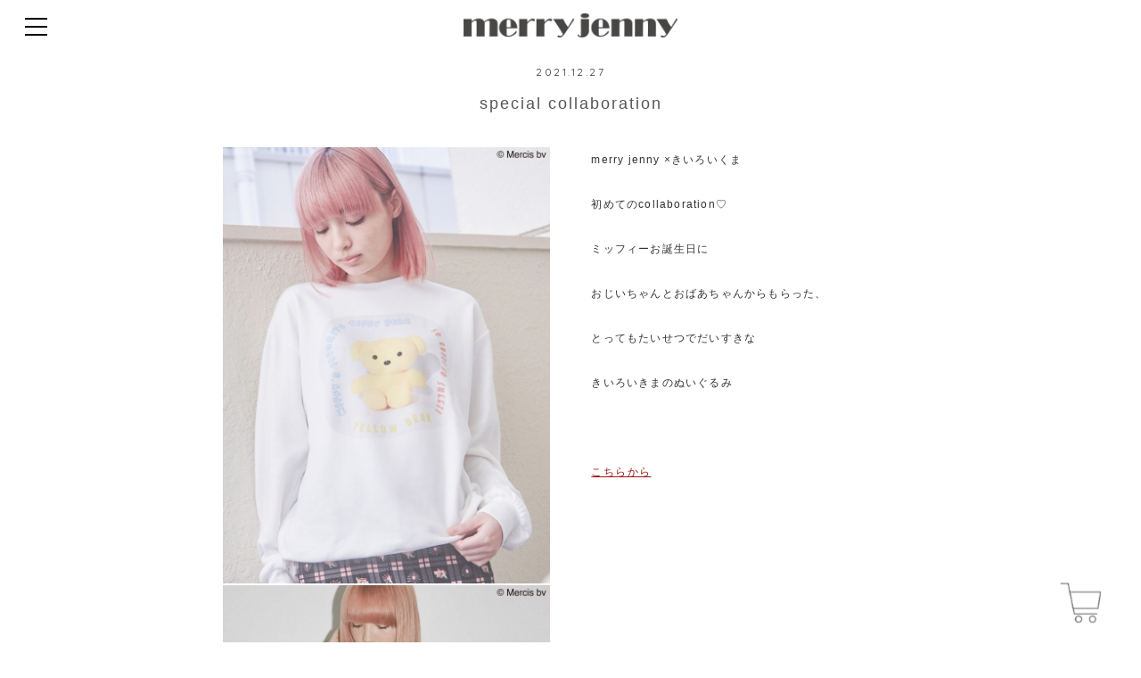

--- FILE ---
content_type: text/html; charset=UTF-8
request_url: https://merryjenny.jp/news/special-collaboration-2/
body_size: 36466
content:
<!DOCTYPE html>
<html dir="ltr" lang="ja">
<head>
	<meta charset="utf-8">
	<meta name="viewport" content="width=device-width,initial-scale=1.0,minimum-scale=1.0,maximum-scale=1.0,user-scalable=no">

	<title>NEWS｜merry jenny（メリージェニー）Official Website</title>
	<meta name="description" content="merry jenny（メリージェニー）の最新情報はこちら。" />
	<meta name="keywords" content="メリージェニー, merry jenny, めりーじぇにー, ニュース, NEWS" />

<!-- og:image -->
	<meta property="og:image" content="https://merryjenny.jp/wp-content/themes/merryjenny_16aw/images/fb_ogp_img.jpg">

<!-- favicon -->
	<link rel="shortcut icon" href="https://merryjenny.jp/wp-content/themes/merryjenny_16aw/images/favicon.ico">
	<link rel="apple-touch-icon" href="https://merryjenny.jp/wp-content/themes/merryjenny_16aw/images/favicon-192x192.png">

<!--[if lt IE 9]>
	// css3 & mediaquery
	<script src="https://merryjenny.jp/wp-content/themes/merryjenny_16aw/js/selectivizr-min.js"></script>
	<script src="http://html5shiv.googlecode.com/svn/trunk/html5.js"></script>
	<script src="http://css3-mediaqueries-js.googlecode.com/svn/trunk/css3-mediaqueries.js"></script>
 // font
	<link href='https://fonts.googleapis.com/css?family=Quicksand:300' rel='stylesheet' type='text/css'>
	<link href='https://fonts.googleapis.com/css?family=Quicksand' rel='stylesheet' type='text/css'>
	<link href='https://fonts.googleapis.com/css?family=Lato' rel='stylesheet' type='text/css'>
	<link href='https://fonts.googleapis.com/css?family=Lato:300' rel='stylesheet' type='text/css'>
<![endif]-->

<link href='https://fonts.googleapis.com/css?family=Quicksand:400,300' rel='stylesheet' type='text/css'>
<link href='https://fonts.googleapis.com/css?family=Lato:400,300' rel='stylesheet' type='text/css'>

<!-- js -->
	<script src="https://merryjenny.jp/wp-content/themes/merryjenny_16aw/js/jquery.min.js"></script>
	<script type="text/javascript" src="https://merryjenny.jp/wp-content/themes/merryjenny_16aw/js/css_browser_selector.js"></script>
	<script type="text/javascript" src="https://merryjenny.jp/wp-content/themes/merryjenny_16aw/js/jquery.backstretch.min.js"></script>
	<!--//////////// フロントページの時 分岐処理 ////////////-->
			<script type="text/javascript" src="https://merryjenny.jp/wp-content/themes/merryjenny_16aw/js/slick.js"></script>
	
	<script type="text/javascript" src="https://merryjenny.jp/wp-content/themes/merryjenny_16aw/js/function.js"></script>
	<link rel="stylesheet" type="text/css" media="screen" href="https://merryjenny.jp/wp-content/themes/merryjenny_16aw/css/slick.css">
	<link rel="stylesheet" type="text/css" media="screen" href="https://merryjenny.jp/wp-content/themes/merryjenny_16aw/css/slick-theme.css">

<!-- css -->
	<link rel="stylesheet" type="text/css" media="screen" href="https://merryjenny.jp/wp-content/themes/merryjenny_16aw/css/icon.css">
	<link rel="stylesheet" type="text/css" media="screen" href="https://merryjenny.jp/wp-content/themes/merryjenny_16aw/css/font.css">
	<link rel="stylesheet" type="text/css" media="screen" href="https://merryjenny.jp/wp-content/themes/merryjenny_16aw/css/reset.css">
	<link rel="stylesheet" type="text/css" media="screen" href="https://merryjenny.jp/wp-content/themes/merryjenny_16aw/css/style.css">
	<link rel="stylesheet" type="text/css" media="screen" href="https://merryjenny.jp/wp-content/themes/merryjenny_16aw/css/style_mq.css"> <!-- MediaQuery ie8 hack -->
	<link rel="stylesheet" type="text/css" media="screen" href="https://merryjenny.jp/wp-content/themes/merryjenny_16aw/css/style_bs.css">

<meta name='robots' content='max-image-preview:large' />
<link rel='stylesheet' id='wp-block-library-css' href='https://merryjenny.jp/wp-includes/css/dist/block-library/style.min.css?ver=6.5.7' type='text/css' media='all' />
<style id='classic-theme-styles-inline-css' type='text/css'>
/*! This file is auto-generated */
.wp-block-button__link{color:#fff;background-color:#32373c;border-radius:9999px;box-shadow:none;text-decoration:none;padding:calc(.667em + 2px) calc(1.333em + 2px);font-size:1.125em}.wp-block-file__button{background:#32373c;color:#fff;text-decoration:none}
</style>
<style id='global-styles-inline-css' type='text/css'>
body{--wp--preset--color--black: #000000;--wp--preset--color--cyan-bluish-gray: #abb8c3;--wp--preset--color--white: #ffffff;--wp--preset--color--pale-pink: #f78da7;--wp--preset--color--vivid-red: #cf2e2e;--wp--preset--color--luminous-vivid-orange: #ff6900;--wp--preset--color--luminous-vivid-amber: #fcb900;--wp--preset--color--light-green-cyan: #7bdcb5;--wp--preset--color--vivid-green-cyan: #00d084;--wp--preset--color--pale-cyan-blue: #8ed1fc;--wp--preset--color--vivid-cyan-blue: #0693e3;--wp--preset--color--vivid-purple: #9b51e0;--wp--preset--gradient--vivid-cyan-blue-to-vivid-purple: linear-gradient(135deg,rgba(6,147,227,1) 0%,rgb(155,81,224) 100%);--wp--preset--gradient--light-green-cyan-to-vivid-green-cyan: linear-gradient(135deg,rgb(122,220,180) 0%,rgb(0,208,130) 100%);--wp--preset--gradient--luminous-vivid-amber-to-luminous-vivid-orange: linear-gradient(135deg,rgba(252,185,0,1) 0%,rgba(255,105,0,1) 100%);--wp--preset--gradient--luminous-vivid-orange-to-vivid-red: linear-gradient(135deg,rgba(255,105,0,1) 0%,rgb(207,46,46) 100%);--wp--preset--gradient--very-light-gray-to-cyan-bluish-gray: linear-gradient(135deg,rgb(238,238,238) 0%,rgb(169,184,195) 100%);--wp--preset--gradient--cool-to-warm-spectrum: linear-gradient(135deg,rgb(74,234,220) 0%,rgb(151,120,209) 20%,rgb(207,42,186) 40%,rgb(238,44,130) 60%,rgb(251,105,98) 80%,rgb(254,248,76) 100%);--wp--preset--gradient--blush-light-purple: linear-gradient(135deg,rgb(255,206,236) 0%,rgb(152,150,240) 100%);--wp--preset--gradient--blush-bordeaux: linear-gradient(135deg,rgb(254,205,165) 0%,rgb(254,45,45) 50%,rgb(107,0,62) 100%);--wp--preset--gradient--luminous-dusk: linear-gradient(135deg,rgb(255,203,112) 0%,rgb(199,81,192) 50%,rgb(65,88,208) 100%);--wp--preset--gradient--pale-ocean: linear-gradient(135deg,rgb(255,245,203) 0%,rgb(182,227,212) 50%,rgb(51,167,181) 100%);--wp--preset--gradient--electric-grass: linear-gradient(135deg,rgb(202,248,128) 0%,rgb(113,206,126) 100%);--wp--preset--gradient--midnight: linear-gradient(135deg,rgb(2,3,129) 0%,rgb(40,116,252) 100%);--wp--preset--font-size--small: 13px;--wp--preset--font-size--medium: 20px;--wp--preset--font-size--large: 36px;--wp--preset--font-size--x-large: 42px;--wp--preset--spacing--20: 0.44rem;--wp--preset--spacing--30: 0.67rem;--wp--preset--spacing--40: 1rem;--wp--preset--spacing--50: 1.5rem;--wp--preset--spacing--60: 2.25rem;--wp--preset--spacing--70: 3.38rem;--wp--preset--spacing--80: 5.06rem;--wp--preset--shadow--natural: 6px 6px 9px rgba(0, 0, 0, 0.2);--wp--preset--shadow--deep: 12px 12px 50px rgba(0, 0, 0, 0.4);--wp--preset--shadow--sharp: 6px 6px 0px rgba(0, 0, 0, 0.2);--wp--preset--shadow--outlined: 6px 6px 0px -3px rgba(255, 255, 255, 1), 6px 6px rgba(0, 0, 0, 1);--wp--preset--shadow--crisp: 6px 6px 0px rgba(0, 0, 0, 1);}:where(.is-layout-flex){gap: 0.5em;}:where(.is-layout-grid){gap: 0.5em;}body .is-layout-flex{display: flex;}body .is-layout-flex{flex-wrap: wrap;align-items: center;}body .is-layout-flex > *{margin: 0;}body .is-layout-grid{display: grid;}body .is-layout-grid > *{margin: 0;}:where(.wp-block-columns.is-layout-flex){gap: 2em;}:where(.wp-block-columns.is-layout-grid){gap: 2em;}:where(.wp-block-post-template.is-layout-flex){gap: 1.25em;}:where(.wp-block-post-template.is-layout-grid){gap: 1.25em;}.has-black-color{color: var(--wp--preset--color--black) !important;}.has-cyan-bluish-gray-color{color: var(--wp--preset--color--cyan-bluish-gray) !important;}.has-white-color{color: var(--wp--preset--color--white) !important;}.has-pale-pink-color{color: var(--wp--preset--color--pale-pink) !important;}.has-vivid-red-color{color: var(--wp--preset--color--vivid-red) !important;}.has-luminous-vivid-orange-color{color: var(--wp--preset--color--luminous-vivid-orange) !important;}.has-luminous-vivid-amber-color{color: var(--wp--preset--color--luminous-vivid-amber) !important;}.has-light-green-cyan-color{color: var(--wp--preset--color--light-green-cyan) !important;}.has-vivid-green-cyan-color{color: var(--wp--preset--color--vivid-green-cyan) !important;}.has-pale-cyan-blue-color{color: var(--wp--preset--color--pale-cyan-blue) !important;}.has-vivid-cyan-blue-color{color: var(--wp--preset--color--vivid-cyan-blue) !important;}.has-vivid-purple-color{color: var(--wp--preset--color--vivid-purple) !important;}.has-black-background-color{background-color: var(--wp--preset--color--black) !important;}.has-cyan-bluish-gray-background-color{background-color: var(--wp--preset--color--cyan-bluish-gray) !important;}.has-white-background-color{background-color: var(--wp--preset--color--white) !important;}.has-pale-pink-background-color{background-color: var(--wp--preset--color--pale-pink) !important;}.has-vivid-red-background-color{background-color: var(--wp--preset--color--vivid-red) !important;}.has-luminous-vivid-orange-background-color{background-color: var(--wp--preset--color--luminous-vivid-orange) !important;}.has-luminous-vivid-amber-background-color{background-color: var(--wp--preset--color--luminous-vivid-amber) !important;}.has-light-green-cyan-background-color{background-color: var(--wp--preset--color--light-green-cyan) !important;}.has-vivid-green-cyan-background-color{background-color: var(--wp--preset--color--vivid-green-cyan) !important;}.has-pale-cyan-blue-background-color{background-color: var(--wp--preset--color--pale-cyan-blue) !important;}.has-vivid-cyan-blue-background-color{background-color: var(--wp--preset--color--vivid-cyan-blue) !important;}.has-vivid-purple-background-color{background-color: var(--wp--preset--color--vivid-purple) !important;}.has-black-border-color{border-color: var(--wp--preset--color--black) !important;}.has-cyan-bluish-gray-border-color{border-color: var(--wp--preset--color--cyan-bluish-gray) !important;}.has-white-border-color{border-color: var(--wp--preset--color--white) !important;}.has-pale-pink-border-color{border-color: var(--wp--preset--color--pale-pink) !important;}.has-vivid-red-border-color{border-color: var(--wp--preset--color--vivid-red) !important;}.has-luminous-vivid-orange-border-color{border-color: var(--wp--preset--color--luminous-vivid-orange) !important;}.has-luminous-vivid-amber-border-color{border-color: var(--wp--preset--color--luminous-vivid-amber) !important;}.has-light-green-cyan-border-color{border-color: var(--wp--preset--color--light-green-cyan) !important;}.has-vivid-green-cyan-border-color{border-color: var(--wp--preset--color--vivid-green-cyan) !important;}.has-pale-cyan-blue-border-color{border-color: var(--wp--preset--color--pale-cyan-blue) !important;}.has-vivid-cyan-blue-border-color{border-color: var(--wp--preset--color--vivid-cyan-blue) !important;}.has-vivid-purple-border-color{border-color: var(--wp--preset--color--vivid-purple) !important;}.has-vivid-cyan-blue-to-vivid-purple-gradient-background{background: var(--wp--preset--gradient--vivid-cyan-blue-to-vivid-purple) !important;}.has-light-green-cyan-to-vivid-green-cyan-gradient-background{background: var(--wp--preset--gradient--light-green-cyan-to-vivid-green-cyan) !important;}.has-luminous-vivid-amber-to-luminous-vivid-orange-gradient-background{background: var(--wp--preset--gradient--luminous-vivid-amber-to-luminous-vivid-orange) !important;}.has-luminous-vivid-orange-to-vivid-red-gradient-background{background: var(--wp--preset--gradient--luminous-vivid-orange-to-vivid-red) !important;}.has-very-light-gray-to-cyan-bluish-gray-gradient-background{background: var(--wp--preset--gradient--very-light-gray-to-cyan-bluish-gray) !important;}.has-cool-to-warm-spectrum-gradient-background{background: var(--wp--preset--gradient--cool-to-warm-spectrum) !important;}.has-blush-light-purple-gradient-background{background: var(--wp--preset--gradient--blush-light-purple) !important;}.has-blush-bordeaux-gradient-background{background: var(--wp--preset--gradient--blush-bordeaux) !important;}.has-luminous-dusk-gradient-background{background: var(--wp--preset--gradient--luminous-dusk) !important;}.has-pale-ocean-gradient-background{background: var(--wp--preset--gradient--pale-ocean) !important;}.has-electric-grass-gradient-background{background: var(--wp--preset--gradient--electric-grass) !important;}.has-midnight-gradient-background{background: var(--wp--preset--gradient--midnight) !important;}.has-small-font-size{font-size: var(--wp--preset--font-size--small) !important;}.has-medium-font-size{font-size: var(--wp--preset--font-size--medium) !important;}.has-large-font-size{font-size: var(--wp--preset--font-size--large) !important;}.has-x-large-font-size{font-size: var(--wp--preset--font-size--x-large) !important;}
.wp-block-navigation a:where(:not(.wp-element-button)){color: inherit;}
:where(.wp-block-post-template.is-layout-flex){gap: 1.25em;}:where(.wp-block-post-template.is-layout-grid){gap: 1.25em;}
:where(.wp-block-columns.is-layout-flex){gap: 2em;}:where(.wp-block-columns.is-layout-grid){gap: 2em;}
.wp-block-pullquote{font-size: 1.5em;line-height: 1.6;}
</style>
<link rel="https://api.w.org/" href="https://merryjenny.jp/wp-json/" /><link rel="EditURI" type="application/rsd+xml" title="RSD" href="https://merryjenny.jp/xmlrpc.php?rsd" />
<meta name="generator" content="WordPress 6.5.7" />
<link rel="canonical" href="https://merryjenny.jp/news/special-collaboration-2/" />
<link rel='shortlink' href='https://merryjenny.jp/?p=5691' />
<link rel="alternate" type="application/json+oembed" href="https://merryjenny.jp/wp-json/oembed/1.0/embed?url=https%3A%2F%2Fmerryjenny.jp%2Fnews%2Fspecial-collaboration-2%2F" />
<link rel="alternate" type="text/xml+oembed" href="https://merryjenny.jp/wp-json/oembed/1.0/embed?url=https%3A%2F%2Fmerryjenny.jp%2Fnews%2Fspecial-collaboration-2%2F&#038;format=xml" />
<!-- ga -->
    	<!--Googe Analytics Code Start-->

<script>
  (function(i,s,o,g,r,a,m){i['GoogleAnalyticsObject']=r;i[r]=i[r]||function(){
  (i[r].q=i[r].q||[]).push(arguments)},i[r].l=1*new Date();a=s.createElement(o),
  m=s.getElementsByTagName(o)[0];a.async=1;a.src=g;m.parentNode.insertBefore(a,m)
  })(window,document,'script','//www.google-analytics.com/analytics.js','ga');

  ga('create', 'UA-43418710-1', 'auto');
  ga('send', 'pageview');

</script>

<!--Googe Analytics Code End-->
    </head>
<!--//////////// 下層ページの時 分岐処理 //////////// -->
<!-- body -->
<body>


<!--//////////// 下層ページの時 分岐処理 //////////// -->
<script>
jQuery(document).ready(function() {
// 枠線のみローディング
$('.loading_heart .heart_line').fadeIn(500);
});
jQuery(window).load(function() {
	$('.loading_heart .heart_line').fadeOut(500);
	$('.loading_heart .mask_circle').delay(500).fadeOut(500);
	$('.loading_heart .load_finish.line').delay(200).fadeIn(500);
	$('.loading_heart').delay(1200).fadeOut(400);
	$('.loading_mask').delay(1400).fadeOut(600);
	setTimeout(function() {
		$('body,html').removeClass('stop');
	},1000);
	// ホバーコンテンツの高さを調整する
	function f_hover_contents_h() {
		var window_max_height = $('.wrapper').height();
		$('.hv_mmagazine').css('height', window_max_height + 200 + 'px')
		$('.hv_sns').css('height', window_max_height + 200 + 'px')
		$('.hv_shoplist').css('height', window_max_height + 200 + 'px')
	};
	//ロード時に発火
	f_hover_contents_h();
});
</script>

<!-- loading -->
<div class="loading_mask">
	<div class="loading_heart">
<!-- 枠線のみローディング -->
		<div class="mask_circle"><img src="https://merryjenny.jp/wp-content/themes/merryjenny_16aw/images/im_common_load_mask.png" alt=""></div>
		<div class="heart_line"><img src="https://merryjenny.jp/wp-content/themes/merryjenny_16aw/images/im_common_heart_re.png" alt=""></div>
		<div class="load_finish line"><img src="https://merryjenny.jp/wp-content/themes/merryjenny_16aw/images/im_common_heart_re.png" alt=""></div>
<!-- ロゴありローディング -->
		<div class="load_finish fill"><img src="https://merryjenny.jp/wp-content/themes/merryjenny_16aw/images/im_common_heart_fill.png" alt=""></div>
		<div class="load_finish logo"><img src="https://merryjenny.jp/wp-content/themes/merryjenny_16aw/images/im_common_logo.png" alt=""></div>
	</div>
</div>




<!-- ///////////////////////////////////////////////////////////////////////////// -->
<!-- hover SP Menu -->
<div class="sp_header">
	<p class="sp_menu_btn"><span class="sp_menu_btn_icon"></span></p>
	<div class="logo"><a href="https://merryjenny.jp/" class="transition_all"><img src="https://merryjenny.jp/wp-content/themes/merryjenny_16aw/images/im_common_logo.png" alt="jmerry jenny"></a></div>
</div>

<div class="sp_main_menu_wrap">
	<div class="sp_main_menu font_qs_r">
		<ul>
			<li><a href="https://merryjenny.jp/concept/">CONCEPT</a></li>
			<li>
				<!-- CATALOG 最新へリンク -->
								<!-- CATALOG 最新へリンク -->
				CATALOG</a>
			</li>
			<li><a href="https://merryjenny.jp/news/">NEWS</a></li>
			<li><a href="https://merryjenny.jp/newarrival/">NEW ARRIVAL</a></li>
			<li>
									<a href="https://merryjenny.jp/lookbook/2026-spring/">
								
				LOOK BOOK</a>
			</li>
			<li>
									<a href="https://merryjenny.jp/magazine/2026-spring-pre-order-catalog%ef%bc%81%e2%99%a1/">
												MAGAZINE</a>
			</li>
			<li><a href="" class="transition_all hv_sns_open_sp">SNS</a></li>
			<li><a href="" class="transition_all hv_shoplist_open_sp">SHOP LIST</a></li>
			<li><a href="" class="transition_all hv_mmagazine_open_sp">MAIL MAGAZINE</a></li>
			<li><a href="http://runway-webstore.com/merryjenny/" target="_blank">WEB STORE</a></li>
			<li><a href="https://www.mark-styler.co.jp/recruitment/" target="_blank">RECRUIT</a></li>
			<li class="business_menu_btn">BUSINESS<span class="arrow"> &#9661;</span></li>
		</ul>
		<ul class="business_menu">
			<li><a href="http://www.mark-styler.co.jp/contact.html" target="_blank">CONTACT</a></li>
			<li><a href="https://merryjenny.jp/business/">FOR BUSINESS PARTNER</a></li>
			<li><a href="http://www.mark-styler.co.jp/company.html" target="_blank">COMPANY</a></li>
		</ul>
	</div>
	<div class="sp_main_menu_bg"></div>
</div>
<!-- ///////////////////////////////////////////////////////////////////////////// -->


<!-- ///////////////////////////////////////////////////////////////////////////// -->
<!-- hover sns_link -->
<div class="hv_sns">
	<div class="hv_sns_inner">
		<div class="account_wrap fl_group">
			<div class="icon_tw icon_x"><img src="https://merryjenny.jp/wp-content/themes/merryjenny_16aw/images/im_common_x.png" alt=""></div>
			<div class="info fl_left">
				<a href="https://twitter.com/merry_jenny0825" target="_blank" class="transition_all">
					<p class="id font_lt_l">merry jenny</p>
					<p class="name font_lt_l">OFFICIAL</p>
				</a>
			</div>
			<div class="info fl_left">
				<a href="https://twitter.com/yui_yoshikawa" target="_blank" class="transition_all">
				<p class="id font_lt_l">YUI YOSHIKAWA</p>
				<p class="name font_lt_l">DIRECTOR</p>
				</a>
			</div>
			<div class="info fl_left">
				<a href="https://twitter.com/mj_shinjuku" target="_blank" class="transition_all">
				<p class="id font_lt_l">SHINJUKU</p>
				<p class="name font_lt_l">ルミネエスト 新宿店</p>
				</a>
			</div>
			<div class="info fl_left">
				<a href="https://twitter.com/mj_ikebukuro" target="_blank" class="transition_all">
				<p class="id font_lt_l">HARAJUKU</p>
				<p class="name font_lt_l">ラフォーレ原宿店</p>
				</a>
			</div>
<!-- 			<div class="info fl_left">
				<a href="https://twitter.com/mj_umeda" target="_blank" class="transition_all">
				<p class="id font_lt_l">IKEBUKURO</p>
				<p class="name font_lt_l">ルミネ池袋店</p>
				</a>
			</div> -->
			<div class="info fl_left">
				<a href="https://twitter.com/mj_umeda" target="_blank" class="transition_all">
				<p class="id font_lt_l">UMEDA</p>
				<p class="name font_lt_l">梅田EST店</p>
				</a>
			</div>
			<div class="info fl_left">
				<a href="https://twitter.com/mj_nagoyaparco" target="_blank" class="transition_all">
				<p class="id font_lt_l">NAGOYA</p>
				<p class="name font_lt_l">名古屋パルコ店</p>
				</a>
			</div>
		</div>
		<div class="account_wrap fl_group">
			<div class="icon_ig"><img src="https://merryjenny.jp/wp-content/themes/merryjenny_16aw/images/im_common_ig.png" alt=""></div>
			<div class="info fl_left">
				<a href="https://www.instagram.com/merryjenny_instagram/" target="_blank" class="transition_all">
				<p class="id font_lt_l">merry jenny</p>
				<p class="name font_lt_l">OFFICIAL</p>
				</a>
			</div>
			<div class="info fl_left">
				<a href="https://www.instagram.com/yui_yoshikawa/" target="_blank" class="transition_all">
				<p class="id font_lt_l">YUI YOSHIKAWA</p>
				<p class="name font_lt_l">DIRECTOR</p>
				</a>
			</div>
			<div class="info fl_left">
				<a href="https://www.instagram.com/merryjenny_shop/" target="_blank" class="transition_all">
				<p class="id font_lt_l">shop</p>
				<p class="name font_lt_l">OFFICIAL</p>
				</a>
			</div>
		</div>
		<div class="account_wrap fl_group">
			<div class="icon_fb icon_tt"><img src="https://merryjenny.jp/wp-content/themes/merryjenny_16aw/images/im_common_tt.png" alt=""></div>
			<div class="info fl_left">
				<a href="https://www.tiktok.com/@merryjenny_official" target="_blank" class="transition_all">
				<p class="id font_lt_l">merry jenny</p>
				<p class="name font_lt_l">OFFICIAL</p>
				</a>
			</div>
		</div>
		<div class="account_wrap fl_group">
			<div class="icon_blog"><img src="https://merryjenny.jp/wp-content/themes/merryjenny_16aw/images/wear.png" alt=""> </div>
			<div class="info fl_left">
				<a href="https://wear.jp/shop/66595/" target="_blank" class="transition_all">
				<p class="id font_lt_l">merry jenny</p>
				<p class="name font_lt_l">OFFICIAL</p>
				</a>
			</div>
			<div class="info fl_left">
				<a href="https://wear.jp/yuiyoshikawa/" target="_blank" class="transition_all">
				<p class="id font_lt_l">YUI YOSHIKAWA</p>
				<p class="name font_lt_l">DIRECTOR</p>
				</a>
			</div>
		</div>
	</div>
	<div class="close hv_sns_close transition_all"><img src="https://merryjenny.jp/wp-content/themes/merryjenny_16aw/images/bt_common_close.png" alt=""></div>
</div>
<!-- ///////////////////////////////////////////////////////////////////////////// -->


<!-- ///////////////////////////////////////////////////////////////////////////// -->
<!-- hover sns_link  -->
<div class="hv_shoplist">
	<div class="hv_shoplist_inner">
		<!-- area section -->
		<div class="area_name">
			<span class="line left"></span>
			<span class="line right"></span>
			<p class="text font_lt_l">TOKYO</p>
		</div>
		<div class="area_wrap">
			<div class="item">
				<div class="info">
					<p class="shop font_lt_r">SHINJUKU</p>
					<p class="name">LUMINE EST 新宿店</p>
					<p class="address">東京都新宿区新宿3丁目38番1号<br>ルミネエスト新宿2F</p>
					<p class="tel">03-3351-9028</p>
				</div>
				<div class="link fl_group">
					<a class="map font_lt_r fl_left transition_all" href="https://goo.gl/maps/j5Fo1GaYzkD2" target="_blank">MAP</a>
					<a class="twitter fl_right transition_all" href="https://twitter.com/mj_shinjuku" target="_blank"><img src="https://merryjenny.jp/wp-content/themes/merryjenny_16aw/images/im_common_tw.png" alt=""></a>
				</div>
			</div>
			<div class="item">
				<div class="info">
					<p class="shop font_lt_r">HARAJUKU</p>
					<p class="name">ラフォーレ原宿店</p>
					<p class="address">東京都渋谷区神宮前1丁目11番6号<br>ラフォーレ原宿4F</p>
					<p class="tel">03-3470-1130</p>
				</div>
				<div class="link fl_group">
					<a class="map font_lt_r fl_left transition_all" href="https://goo.gl/maps/XP118M4N5R32" target="_blank">MAP</a>
					<a class="twitter fl_right transition_all" href="https://twitter.com/mj_harajuku" target="_blank"><img src="https://merryjenny.jp/wp-content/themes/merryjenny_16aw/images/im_common_tw.png" alt=""></a>
				</div>
			</div>
			<div class="item">
				<div class="info">
					<p class="shop font_lt_r">SHIBUYA</p>
					<p class="name">渋谷109店</p>
					<p class="address">東京都渋谷区道玄坂2-29-1<br>渋谷109 6F</p>
					<p class="tel">03-6455-0104</p>
				</div>
				<div class="link fl_group">
					<a class="map font_lt_r fl_left transition_all" href="https://www.google.com/maps?sca_esv=b3de37e104a03232&rlz=1C1CHMO_jaJP1070JP1070&output=search&q=%E6%B8%8B%E8%B0%B7109&source=lnms&fbs=[base64]&entry=mc&ved=1t:200715&ictx=111" target="_blank">MAP</a>
					<a class="twitter fl_right transition_all" href="https://x.com/mj_shibuya109" target="_blank"><img src="https://merryjenny.jp/wp-content/themes/merryjenny_16aw/images/im_common_tw.png" alt=""></a>
				</div>
			</div>
		</div>
		<!-- area section -->
		<div class="area_name">
			<span class="line left"></span>
			<span class="line right"></span>
			<p class="text font_lt_l">OSAKA</p>
		</div>
		<div class="area_wrap">
			<div class="item">
				<div class="info">
					<p class="shop font_lt_r">UMEDA</p>
					<p class="name">梅田EST店</p>
					<p class="address">大阪府大阪市北区角田町3-25<br>梅田エスト1F</p>
					<p class="tel">06-6371-1380</p>
				</div>
				<div class="link fl_group">
					<a class="map font_lt_r fl_left transition_all" href="https://goo.gl/maps/xfqJJAXkPRt" target="_blank">MAP</a>
					<a class="twitter fl_right transition_all" href="https://twitter.com/mj_umeda" target="_blank"><img src="https://merryjenny.jp/wp-content/themes/merryjenny_16aw/images/im_common_tw.png" alt=""></a>
				</div>
			</div>
		</div>
		<!-- area section -->
		<!-- area section -->
		<div class="area_name">
			<span class="line left"></span>
			<span class="line right"></span>
			<p class="text font_lt_l">AICHI</p>
		</div>
		<div class="area_wrap">
			<div class="item">
				<div class="info">
					<p class="shop font_lt_r">NAGOYA</p>
					<p class="name">名古屋PARCO店</p>
					<p class="address">愛知県名古屋市中区栄3-29-1<br>名古屋パルコ西館4F</p>
					<p class="tel">052-684-9664</p>
				</div>
				<div class="link fl_group">
					<a class="map font_lt_r fl_left transition_all" href="https://www.google.co.jp/maps/place/%E5%90%8D%E5%8F%A4%E5%B1%8BPARCO/@35.1636744,136.9052793,17z/data=!3m2!4b1!5s0x600370cdd3227d6b:0xdb78b1e48600faf!4m5!3m4!1s0x600370ce7b8d59a5:0xbbb0839fd123685d!8m2!3d35.16367!4d136.907468?hl=ja" target="_blank">MAP</a>
					<a class="twitter fl_right transition_all" href="https://twitter.com/mj_nagoyaparco" target="_blank"><img src="https://merryjenny.jp/wp-content/themes/merryjenny_16aw/images/im_common_tw.png" alt=""></a>
				</div>
			</div>
		</div>
		<!-- area section -->
		<div class="area_name">
			<span class="line left"></span>
			<span class="line right"></span>
			<p class="text font_lt_l">WEB</p>
		</div>
		<div class="area_wrap">
			<div class="item">
				<div class="banner">
					<a class="transition_all" href="http://runway-webstore.com/merryjenny/" target="_blank">
						<img src="https://merryjenny.jp/wp-content/themes/merryjenny_16aw/images/bn_shoplist_runway.jpg" alt="">
					</a>
				</div>
			</div>
			<div class="item">
				<div class="banner">
					<a class="transition_all" href="http://zozo.jp/shop/merryjenny/" target="_blank">
						<img src="https://merryjenny.jp/wp-content/themes/merryjenny_16aw/images/bn_shoplist_zozo.jpg" alt="">
					</a>
				</div>
			</div>
		</div>

	</div>
	<div class="close hv_shoplist_close transition_all"><img src="https://merryjenny.jp/wp-content/themes/merryjenny_16aw/images/bt_common_close.png" alt=""></div>
</div>
<!-- hover sns_link  -->
<!-- ///////////////////////////////////////////////////////////////////////////// -->

<style>
a.twitter.fl_right.transition_all img {
    width: 15px;
    margin-top: 3px;
}
.hv_shoplist_inner {
    width: 768px;
}
@media screen and (max-width: 768px) {
.hv_shoplist_inner {
    width: 100%;
}
}


</style>
<!-- ///////////////////////////////////////////////////////////////////////////// -->
<!-- hover mailmagazine  -->
<div class="hv_mmagazine">
	<div class="hv_mmagazine_inner fl_group">
		<!-- area section -->
		<div class="web fl_left">
			<div class="link">
				<div class="qrcode">
					<a href="http://www.rc-members.jp/m/-mj10/" target="_blank" class="transition_all"><img src="https://merryjenny.jp/wp-content/themes/merryjenny_16aw/images/bn_mmagazine_web.jpg" alt=""></a>
				</div>
			</div>
			<p class="sub_title font_lt_l">RUNWAY channel</p>
			<p class="title font_lt_l">MEMBERS</p>
			<div class="text">
				「merry jenny」<br>
				オリジナルポイントカード発行
			</div>
			<a href="http://www.rc-members.jp/m/-mj10/" target="_blank" class="link_button white transition_all font_lt_l sp_visible">メールマガジン登録</a>
		</div>
		<!-- area section -->
		<div class="shop fl_right">
			<div class="link">
				<div class="qrcode">
					<a href="https://line.me/R/ti/p/%40merryjenny_line" target="_blank" class="transition_all"><img src="https://merryjenny.jp/wp-content/themes/merryjenny_16aw/images/line_qr.jpg" alt=""></a>
				</div>
			</div>
			<p class="sub_title font_lt_l">merry jenny</p>
			<p class="title font_lt_l">LINE</p>
<!-- 			<div class="text">
				SALEや新入荷情報を<br>
				いち早くゲット
			</div>
			<a href="http://runway-webstore.com/ap/m.html?md=m13&spc=RCW&aid=mj_2014ss_catalog&ch=on" target="_blank" class="link_button white transition_all font_lt_l sp_visible">メールマガジン登録</a> -->
		</div>
		<!-- area section -->
<!-- 		<div class="shop fl_right">
			<div class="link">
				<div class="qrcode">
					<a href="http://runway-webstore.com/ap/m.html?md=m13&spc=RCW&aid=mj_2014ss_catalog&ch=on" target="_blank" class="transition_all"><img src="https://merryjenny.jp/wp-content/themes/merryjenny_16aw/images/bn_mmagazine_shop.jpg" alt=""></a>
				</div>
			</div>
			<p class="sub_title font_lt_l">RUNWAY channel</p>
			<p class="title font_lt_l">WEB STORE</p>
			<div class="text">
				SALEや新入荷情報を<br>
				いち早くゲット
			</div>
			<a href="http://runway-webstore.com/ap/m.html?md=m13&spc=RCW&aid=mj_2014ss_catalog&ch=on" target="_blank" class="link_button white transition_all font_lt_l sp_visible">メールマガジン登録</a>
		</div> -->

	</div>
	<div class="close hv_mmagazine_close transition_all"><img src="https://merryjenny.jp/wp-content/themes/merryjenny_16aw/images/bt_common_close.png" alt=""></div>
</div>
<!-- hover mailmagazine  -->
<!-- ///////////////////////////////////////////////////////////////////////////// -->
	<header>
		<nav>
			<h1><a href="https://merryjenny.jp/" class="transition_all"><img src="https://merryjenny.jp/wp-content/themes/merryjenny_16aw/images/im_common_logo.png" alt="jmerry jenny"></a></h1>
			<ul class="main_menu font_qs_r">
				<li><a href="https://merryjenny.jp/concept/" class="transition_all">CONCEPT</a></li>
				<li>
				<!-- CATALOG 最新へリンク -->
								<!-- CATALOG 最新へリンク -->
					CATALOG</a></li>
				<li><a href="https://merryjenny.jp/news/" class="transition_all">NEWS</a></li>
				<li><a href="https://merryjenny.jp/newarrival/" class="transition_all">NEW ARRIVAL</a></li>
				<li><a href="" class="transition_all hv_shoplist_open">SHOP LIST</a></li>
				<li><a href="" class="transition_all hv_sns_open">SNS</a></li>
				<li><a href="http://runway-webstore.com/merryjenny/" class="transition_all" target="_blank">WEB STORE</a></li>
			</ul>
		</nav>
	</header>



<!-- wrapper -->
<div class="wrapper page">
	<div class="news_detail">

		<!-- 基本ループ-->
									<h2 class="news_detail_date font_qs_r">2021.12.27</h2>
				<h2 class="news_detail_title">special collaboration</h2>
				<div class="item_wrap fl_group">
					<figure class="photo fl_left">
						<!-- main image -->
						<img src="https://merryjenny.jp/wp-content/uploads/2021/12/0-12-2.jpg" alt="">
					</figure>
					<div class="text fl_right">
						<p>merry jenny ×きいろいくま</p>
<p>初めてのcollaboration♡</p>
<p>ミッフィーお誕生日に</p>
<p>おじいちゃんとおばあちゃんからもらった、</p>
<p>とってもたいせつでだいすきな</p>
<p>きいろいきまのぬいぐるみ</p>
<p>&nbsp;</p>
<p><a href="https://runway-webstore.com/ap/s/v/MK280/?sort=rk+desc,fsdt+desc&amp;fq=kw:mj_211224_collabo&amp;pi=p_sp_mj_211224_collabo&amp;aid3=mj_211224_collabo">こちらから</a></p>
					</div>


						<!-- news_img の投稿数だけループ処理を行う、forの基準は何でもいい -->
						<figure class="photo fl_left"><img src="https://merryjenny.jp/wp-content/uploads/2021/12/0-49-2.jpg" alt=""></figure>

				</div>
						
		<a href="https://merryjenny.jp/news/" class="link_button white transition_all font_lt_l">NEWS TOP</a>
	</div>
</div>
<!-- wrapper -->


<!-- fixed storebtn /////////////////////////////////////// -->
	<!-- fixed storebtn /////////////////////////////////////// -->
<div class="webstore_wrap">
	<div class="webstore_btn">
		<a class="transition_all" href="http://runway-webstore.com/merryjenny/" target="_blank">
			<div class="cart_wh transition_all"><img src="https://merryjenny.jp/wp-content/themes/merryjenny_16aw/images/bt_common_store_cart_wh.png" alt=""></div>
			<div class="cart_gl transition_all"><img src="https://merryjenny.jp/wp-content/themes/merryjenny_16aw/images/bt_common_store_cart_gl.png" alt=""></div>
			<div class="heart_re transition_all"><img src="https://merryjenny.jp/wp-content/themes/merryjenny_16aw/images/bt_common_store_heart_re.png" alt=""></div>
		</a>
	</div>
</div>
<!-- fixed storebtn /////////////////////////////////////// -->


<!-- fixed storebtn /////////////////////////////////////// -->

<!-- footer start -->
<footer>
	<ul class="footer_menu font_qs_r">
		<li><a href="" class="transition_all hv_mmagazine_open">MAIL MAGAZINE</a></li>
		<li><a href="mailto:info@merryjenny.jp" class="transition_all">CONTACT</a></li>
		<li><a href="https://www.mark-styler.co.jp/recruitment/" class="transition_all" target="_blank">RECRUIT</a></li>
		<li><a href="http://www.mark-styler.co.jp/company.html" target="_blank" class="transition_all">COMPANY</a></li>
		<li><a href="https://merryjenny.jp/business/" class="transition_all">FOR BUSINESS PARTNER</a></li>
	</ul>
	<div class="copyright">Copyright © merry jenny All Rights Reserved.</div>
</footer>
<!-- footer end -->

<div class="google_ad_services">
	<!-- Google Code for merry jenny Remarketing List -->
<script type="text/javascript">
/* <![CDATA[ */
var google_conversion_id = 991104309;
var google_conversion_label = "zF57CLPJ5gQQtZrM2AM";
var google_custom_params = window.google_tag_params;
var google_remarketing_only = true;
/* ]]> */
</script>
<script type="text/javascript" src="//www.googleadservices.com/pagead/conversion.js">
</script>
<noscript>
<div style="display:inline;">
<img height="1" width="1" style="border-style:none;" alt="" src="//googleads.g.doubleclick.net/pagead/viewthroughconversion/991104309/?value=0&amp;label=zF57CLPJ5gQQtZrM2AM&amp;guid=ON&amp;script=0"/>
</div>
</noscript>
<!-- Google Code for merry jenny Remarketing List END-->

<!-- Google Code for choosy chu Remarketing List START-->
<script type="text/javascript">
/* <![CDATA[ */
var google_conversion_id = 991104309;
var google_conversion_label = "P18TCLPBlQMQtZrM2AM";
var google_custom_params = window.google_tag_params;
var google_remarketing_only = true;
/* ]]> */
</script>
<script type="text/javascript" src="//www.googleadservices.com/pagead/conversion.js">
</script>
<noscript>
<div style="display:inline;">
<img height="1" width="1" style="border-style:none;" alt="" src="//googleads.g.doubleclick.net/pagead/viewthroughconversion/991104309/?value=0&amp;label=P18TCLPBlQMQtZrM2AM&amp;guid=ON&amp;script=0"/>
</div>
</noscript>
<!-- Google Code for choosy chu Remarketing List END-->
</div>

</body>
<!-- body end  -->
</html>


--- FILE ---
content_type: text/css
request_url: https://merryjenny.jp/wp-content/themes/merryjenny_16aw/css/icon.css
body_size: 344
content:
@charset "utf-8";
/*///////////////////////////////////////////////////////////////////
CSS information
 file_name : icon.css
 style_info : Webicon Style
 IconGenerater : https://icomoon.io/app/#/select
///////////////////////////////////////////////////////////////////*/

/*===================================================================
	Icomoon
====================================================================*/


--- FILE ---
content_type: text/css
request_url: https://merryjenny.jp/wp-content/themes/merryjenny_16aw/css/font.css
body_size: 871
content:
@charset "utf-8";
/*///////////////////////////////////////////////////////////////////
CSS information
 file_name : font.css
 style_info : Webfont Styles
///////////////////////////////////////////////////////////////////*/

/*===================================================================
 Google font
===================================================================*/
@import url(https://fonts.googleapis.com/css?family=Lato:400,300);
.font_lt_l{
	font-family: 'Lato', sans-serif;
	font-weight: 300;
}
.font_lt_r{
	font-family: 'Lato', sans-serif;
	font-weight: 400;
}

@import url(https://fonts.googleapis.com/css?family=Quicksand:400,300);
.font_qs_l{
	font-family: 'Quicksand', sans-serif;
	font-weight: 300;
}
.font_qs_r{
	font-family: 'Quicksand', sans-serif;
	font-weight: 400;
}

/*===================================================================
 Upload font
===================================================================*/


--- FILE ---
content_type: text/css
request_url: https://merryjenny.jp/wp-content/themes/merryjenny_16aw/css/reset.css
body_size: 3375
content:
@charset "utf-8";
/*///////////////////////////////////////////////////////////////////
CSS information
 file_name : default.css
 style_info : Default Style
///////////////////////////////////////////////////////////////////*/

/*===================================================================
	Reset style http://html5doctor.com/html-5-reset-stylesheet/
===================================================================*/
/*
html5doctor.com Reset Stylesheet
v1.6.1
Last Updated: 2010-09-17
Author: Richard Clark - http://richclarkdesign.com
Twitter: @rich_clark
*/

html, body, div, span, object, iframe,
h1, h2, h3, h4, h5, h6, p, blockquote, pre,
abbr, address, cite, code,
del, dfn, em, img, ins, kbd, q, samp,
small, strong, sub, sup, var,
b, i,
dl, dt, dd, ol, ul, li,
fieldset, form, label, legend,
table, caption, tbody, tfoot, thead, tr, th, td,
article, aside, canvas, details, figcaption, figure,
footer, header, hgroup, menu, nav, section, summary,
time, mark, audio, video {
	margin:0;
	padding:0;
	border:0;
	outline:0;
	font-size:100%;
	vertical-align:baseline;
	background:transparent;
}

body {
	line-height:1;
}

article,aside,details,figcaption,figure,
footer,header,hgroup,menu,nav,section {
	display:block;
}

nav ul,ul,li {
	list-style:none;
}

blockquote, q {
	quotes:none;
}

blockquote:before, blockquote:after,
q:before, q:after {
	content:'';
	content:none;
}

a {
	margin:0;
	padding:0;
	font-size:100%;
	vertical-align:baseline;
	background:transparent;
}

/* change colours to suit your needs */
ins {
	background-color:#ff9;
	color:#000;
	text-decoration:none;
}

/* change colours to suit your needs */
mark {
	background-color:#ff9;
	color:#000;
	font-style:italic;
	font-weight:bold;
}

del {
	text-decoration: line-through;
}

abbr[title], dfn[title] {
	border-bottom:1px dotted;
	cursor:help;
}

table {
	border-collapse:collapse;
	border-spacing:0;
}

/* change border colour to suit your needs */
hr {
	display:block;
	height:1px;
	border:0;
	border-top:1px solid #333333;
	margin:1em 0;
	padding:0;
}

input, select {
	vertical-align:middle;
}


/*===================================================================
	clearfix
====================================================================*/
.clearfix:after {
	visibility: hidden;
	display: block;
	font-size: 0;
	content: " ";
	padding: 0 0.4em 0 0;
	clear: both;
	height: 0;
}


/*===================================================================
	Common Links
====================================================================*/
a { text-decoration: none; }
a:link { color: #333333; text-decoration:none; outline: none; }
a:visited { color: #333333; text-decoration: none; }
a:hover { color: #333333; text-decoration: none; }
a:active { color: #333333; text-decoration: none; }
a:hover {
	opacity: .50;
	filter: alpha(opacity=50);
	-ms-filter: "alpha(opacity=50)";
	-khtml-opacity: .50;
}

/*===================================================================
	Original
====================================================================*/
* {
	-webkit-box-sizing: border-box;
	-moz-box-sizing: border-box;
	-o-box-sizing: border-box;
	-ms-box-sizing: border-box;
	box-sizing: border-box;
	/* form clear */
 -webkit-appearance: none !important;
}
img{
	/* 1px line */
	vertical-align: text-bottom;
	line-height: 1;
	width: 100%;
	height: auto;

}

/* selection */
::selection {	/*background:#000000;*/}
::-moz-selection {	/*background:#000000;*/}


--- FILE ---
content_type: text/css
request_url: https://merryjenny.jp/wp-content/themes/merryjenny_16aw/css/style.css
body_size: 65796
content:
@charset "utf-8";
/*///////////////////////////////////////////////////////////////////
CSS information
 file_name : style.css
 style_info : Basic&Common Style
///////////////////////////////////////////////////////////////////*/


/*====================================================================
	index
====================================================================

Part name///
	01 General_style
	02 Common_style
  └ 共通
	03 Content_style
  └ 各ページ


z-index///

＜ loading ＞
.loading_mask = 999999
.loading_heart .heart_line = 1
.loading_heart .load_finish.line,.loading_heart .load_finish.fill = 3
.loading_heart .load_finish.logo = 3
.loading_heart .mask_circle = 2

＜ top cupid button ＞
.top .hover_cupid a = 5
.top .heart_line_gl,.top .heart_line_re,.top .sp_heart_line_gl = 4
.top .hover_cupid .sp_link_text = = 3

＜ sp menu ＞
.sp_header .sp_menu_btn = 100
.sp_main_menu_wrap = 10

＜ top page ＞
.top .news .item_wrap .item a = 2
.top .catalog .hover_cupid = 1
.top .catalog .title_panel = 2
.top .catalog .item_wrap = 1
.top .sp_catalog = 1
.top .sp_catalog .glay_mask = 5
.top .sp_catalog .title_set = 10

＜ catalog ＞
.page .catalog .main .top_image = 3
.page .catalog .main .catalog_info = 5

＜ hover item ＞
.hv_sns = 110
.hv_shoplist = 110
.hv_mmagazine = 110


*/


/*====================================================================
	01 General_style
====================================================================*/
html {
	font-size: 62.5% ; /* 10px */
	overflow-x: hidden;
	overflow-y: visible;
}
body {
	background-color: #fff;
	color: #333;
	line-height: 1.5;
	font-family:"ヒラギノ角ゴ Pro W3","Hiragino Kaku Gothic Pro",Osaka,"メイリオ",Meiryo,"ＭＳ Ｐゴシック","MS PGothic",Meiryo,sans-serif,"宋体",Gulim;
	word-break: break-all;
	-webkit-text-size-adjust: 100%;
	overflow-x: hidden;
	overflow-y: visible;
}

html.stop,body.stop{
overflow: hidden;
height: 100%;
}

.wrapper{
	position: relative;
	margin-top: 60px;

}

/*---------------------------------------------------------
	select_style
*/

.fl_left{float: left;}
.fl_right{float: right;}
.fl_group:after {
	visibility: hidden;
	display: block;
	font-size: 0;
	content: " ";
	padding: 0 0.4em 0 0;
	clear: both;
	height: 0;
}

.aline_center{text-align: center;}
.aline_left{text-align: left;}
.aline_right{text-align: right;}

hr.plainline{
	margin-top: -1px;
	border-top: 1px solid #ccc;
}

/* Transition */
.transition_all{
	-webkit-transition: all 0.5s ease 0s;
	-moz-transition: all 0.5s ease 0s;
	-ms-transition: all 0.5s ease 0s;
	-o-transition: all 0.5s ease 0s;
	transition: all 0.5s ease 0s;
}
.transition_opacity{
	-webkit-transition: opacity 1.2s ease 0s;
	-moz-transition: opacity 1.2s ease 0s;
	-ms-transition: opacity 1.2s ease 0s;
	-o-transition: opacity 1.2s ease 0s;
	transition: opacity 1.2s ease 0s;
}
.transition_opacity_ff{	/*firefox hack */
	-webkit-transition: opacity 1.2s ease 1s;
	-moz-transition: opacity 1.2s ease 1s;
	-ms-transition: opacity 1.2s ease 1s;
	-o-transition: opacity 1.2s ease 1s;
	transition: opacity 1.2s ease 1s;
}
.transition_update{
	-webkit-transition: all 1s ease-in 0s;
	-moz-transition: all 1s ease-in 0s;
	-ms-transition: all 1s ease-in 0s;
	-o-transition: all 1s ease-in 0s;
	transition: all 1s ease-in 0s;
}

/* Button */
.link_button{
	padding: 10px 10px 8px;
	margin: 0 auto;
	line-height: 1;
	letter-spacing: 1px;
	display: block;
	text-align: center;
}
a.link_button:hover{
	opacity: 1.0;
	filter: alpha(opacity=100);
	-ms-filter: "alpha(opacity=100)";
	-khtml-opacity: 1.0;
}
.link_button.top {
	width: 180px;
	margin: 0 auto;
	padding-top: 8px;
	}

.link_button.top:hover {
	background-color: #000000 !important;
	opacity: 0.50;
	filter: alpha(opacity=50);
	-ms-filter: "alpha(opacity=50)";
	-khtml-opacity: 0.50;
}
.link_button.top img{
	width: 60px;
	height: 15px;
	}

.link_button.black{
	border: 1px solid #000000;
	background-color: #000000;
	color: #ffffff;
}
.link_button.black:hover{
	background-color: #ffffff;
	color: #000000;
}
.link_button.white{
	border: 1px solid #000000;
	background-color: #ffffff;
	color: #000000;
}
.link_button.white:hover{
	border: 1px solid #aaaaaa;
	color: #aaaaaa;
}
.link_button.clear_bk{
	border: 1px solid #000000;
	background-color: transparent;
	color: #000000;
}
.link_button.clear_bk:hover{
	background-color: #000000;
	color: #ffffff;
}
.link_button.clear_wh{
	border: 1px solid #ffffff;
	background-color: transparent;
	color: #ffffff;
}
.link_button.clear_wh:hover{
	background-color: #ffffff;
	color: #000000;
}

/* Sentence */
.sentence{
	padding-bottom: 8px;
}
/* Indent */
.indent{
	text-indent: -1em;
}

/* Indent */
.line_break{
	display: block;
}

/*
remarketing
*/
.google_ad_services{
	width: 1px;
	height: 1px;
	opacity: 0.0;
	filter: alpha(opacity=0);
	-ms-filter: "alpha(opacity=0)";
	-khtml-opacity: 0.0;
}

/*
pc main visual
*/

.backstretch img{
	top: auto !important;
	bottom: 0 !important;
	display: none;
}



/*
loading
*/
.loading_mask{
	background-color: #ffffff;
	position: absolute;
	top: 0;
	left: 0;
	width: 100%;
	height: 100%;
	z-index: 999999;
}
.loading_heart{
	width: 200px;
	height: 200px;
	position: absolute;
	left: 50%;
	top: 50%;
	margin-left: -100px;
	margin-top: -150px;
}
.loading_heart .heart_line{
	width: 46px;
	height: 46px;
	position: absolute;
	z-index: 1;
	top: 50%;
	left: 50%;
	margin-left: -23px;
	margin-top: -23px;
	display: none;
}
.loading_heart .load_finish.line,.loading_heart .load_finish.fill{
	width: 46px;
	height: 46px;
	position: absolute;
	z-index: 3;
	top: 50%;
	left: 50%;
	margin-left: -23px;
	margin-top: -23px;
	display: none;
}
.loading_heart .load_finish.logo{
	width: 260px;
	height: 80px;
	position: absolute;
	z-index: 3;
	top: 50%;
	left: 50%;
	margin-left: -125px;
	margin-top: 50px;
	display: none;
}
.loading_heart .mask_circle{
	width: 150px;
	height: 150px;
	position: absolute;
	z-index: 2;
	top: 50%;
	left: 50%;
	margin-left: -75px;
	margin-top: -75px;
	-webkit-animation: loading_circle 1.8s linear 0s infinite normal;
	-moz-animation: loading_circle 1.8s linear 0s infinite normal;
	-ms-animation: loading_circle 1.8s linear 0s infinite normal;
	-o-animation: loading_circle 1.8s linear 0s infinite normal;
	animation: loading_circle 1.8s linear 0s infinite normal;
	-webkit-animation-fill-mode: both;
	-moz-animation-fill-mode: both;
	-ms-animation-fill-mode: both;
	-o-animation-fill-mode: both;
	animation-fill-mode: both;
}
@-webkit-keyframes loading_circle {
	0% {-webkit-transform: rotate(0deg);}
	100% {-webkit-transform: rotate(360deg);}
}
@-moz-keyframes loading_circle {
	0% {-moz-transform: rotate(0deg);}
	100% {-moz-transform: rotate(360deg);}
}
@-ms-keyframes loading_circle {
	0% {-ms-transform: rotate(0deg);}
	100% {-ms-transform: rotate(360deg);}
}
@-o-keyframes loading_circle {
	0% {-o-transform: rotate(0deg);}
	100% {-o-transform: rotate(360deg);}
}
@keyframes loading_circle {
	0% {transform: rotate(0deg);}
	100% {transform: rotate(360deg);}
}





/*
top heart button
*/
.top .hover_cupid{
	width: 190px;
	height: 50px;
	margin: 0 auto;
	position: relative;
}
.top .hover_cupid a{
	display: block;
	width: 190px;
	height: 50px;
	position: absolute;
	z-index: 5;
	top: 0;
	left: 0;
	cursor: pointer;
}
.top .heart_line_gl{
	}
.top .heart_line_re{
	opacity: .0; /* Standard: FF gt 1.5, Opera, Safari */
	filter: alpha(opacity=0); /* IE lt 8 */
	-ms-filter: "alpha(opacity=0)"; /* IE 8 */
	-khtml-opacity: .0; /* Safari 1.x */
}
.top .heart_line_gl,.top .heart_line_re,.top .sp_heart_line_gl{
	width: 44px;
	position: absolute;
	z-index: 4;
	top: 0;
	left: 50%;
	margin-left: -22px;
}
.top .hover_cupid.on .heart_line_gl{
	-webkit-animation: cupid_line_gl 1.8s ease 0s 1 normal;
	-moz-animation: cupid_line_gl 1.8s ease 0s 1 normal;
	-ms-animation: cupid_line_gl 1.8s ease 0s 1 normal;
	-o-animation: cupid_line_gl 1.8s ease 0s 1 normal;
	animation: cupid_line_gl 1.8s ease 0s 1 normal;
	-webkit-animation-fill-mode: both;
	-moz-animation-fill-mode: both;
	-ms-animation-fill-mode: both;
	-o-animation-fill-mode: both;
	animation-fill-mode: both;
}
@-webkit-keyframes cupid_line_gl {
	0% { opacity: 1;}
	50% { opacity: 1;}
	100% { opacity: 0;}
}
@-moz-keyframes cupid_line_gl {
	0% { opacity: 1;}
	50% { opacity: 1;}
	100% { opacity: 0;}
}
@-ms-keyframes cupid_line_gl {
	0% { opacity: 1;}
	50% { opacity: 1;}
	100% { opacity: 0;}
}
@-o-keyframes cupid_line_gl {
	0% { opacity: 1;}
	50% { opacity: 1;}
	100% { opacity: 0;}
}
@keyframes cupid_line_gl {
	0% { opacity: 1;}
	50% { opacity: 1;}
	100% { opacity: 0;}
}
.top .hover_cupid .sp_heart_line_gl {
	display: none;
}
.home_img{
	width: 80%;
	display: block;
	margin: auto;
}
.top .hover_cupid.on .heart_line_re{
	-webkit-animation: cupid_line_re 1.8s ease 0s 1 normal;
	-moz-animation: cupid_line_re 1.8s ease 0s 1 normal;
	-ms-animation: cupid_line_re 1.8s ease 0s 1 normal;
	-o-animation: cupid_line_re 1.8s ease 0s 1 normal;
	animation: cupid_line_re 1.8s ease 0s 1 normal;
	-webkit-animation-fill-mode: both;
	-moz-animation-fill-mode: both;
	-ms-animation-fill-mode: both;
	-o-animation-fill-mode: both;
	animation-fill-mode: both;
}
@-webkit-keyframes cupid_line_re {
	0% { opacity: 0;}
	50% { opacity: 0;}
	100% { opacity: 1;}
}
@-moz-keyframes cupid_line_re {
	0% { opacity: 0;}
	50% { opacity: 0;}
	100% { opacity: 1;}
}
@-ms-keyframes cupid_line_re {
	0% { opacity: 0;}
	50% { opacity: 0;}
	100% { opacity: 1;}
}
@-o-keyframes cupid_line_re {
	0% { opacity: 0;}
	50% { opacity: 0;}
	100% { opacity: 1;}
}
@keyframes cupid_line_re {
	0% { opacity: 0;}
	50% { opacity: 0;}
	100% { opacity: 1;}
}

.top .hover_cupid .move_allow{
	width: 48px;
	position: absolute;
	top: 12px;
	left: 0;
	opacity: 0;
}
.top .hover_cupid.on .move_allow{
	-webkit-animation: cupid_move_allow 2s ease-out 0s 1 normal;
	-moz-animation: cupid_move_allow 2s ease-out 0s 1 normal;
	-ms-animation: cupid_move_allow 2s ease-out 0s 1 normal;
	-o-animation: cupid_move_allow 2s ease-out 0s 1 normal;
	animation: cupid_move_allow 2s ease-out 0s 1 normal;
	-webkit-animation-fill-mode: both;
	-moz-animation-fill-mode: both;
	-ms-animation-fill-mode: both;
	-o-animation-fill-mode: both;
	animation-fill-mode: both;
}
@-webkit-keyframes cupid_move_allow {
	0% { left: 0; opacity: 0;}
	40% { opacity: 1;}
	75% { opacity: 0;}
	100% { left: 140px;}
}
@-moz-keyframes cupid_move_allow {
	0% { left: 0; opacity: 0;}
	40% { opacity: 1;}
	75% { opacity: 0;}
	100% { left: 140px;}
}
@-ms-keyframes cupid_move_allow {
	0% { left: 0; opacity: 0;}
	40% { opacity: 1;}
	75% { opacity: 0;}
	100% { left: 140px;}
}
@-o-keyframes cupid_move_allow {
	0% { left: 0; opacity: 0;}
	40% { opacity: 1;}
	75% { opacity: 0;}
	100% { left: 140px;}
}
@keyframes cupid_move_allow {
	0% { left: 0; opacity: 0;}
	40% { opacity: 1;}
	75% { opacity: 0;}
	100% { left: 140px;}
}

.top .hover_cupid .link_text{
	width: 48px;
	position: absolute;
	top: 11px;
	left: 50%;
	margin-left: -24px;
	color: #a02831;
	font-size: 10px;
	letter-spacing: 1px;
	text-align: center;
	opacity: .0; /* Standard: FF gt 1.5, Opera, Safari */
	filter: alpha(opacity=0); /* IE lt 8 */
	-ms-filter: "alpha(opacity=0)"; /* IE 8 */
	-khtml-opacity: .0; /* Safari 1.x */
}
.top .hover_cupid .sp_link_text{
	width: 48px;
	position: absolute;
	z-index: 3;
	top: 11px;
	left: 50%;
	margin-left: -24px;
	color: #777777;
	font-size: 10px;
	letter-spacing: 1px;
	text-align: center;
	display: none;
}

.top .hover_cupid.on .link_text{
	-webkit-animation: cupid_link_text 1.8s ease 0s 1 normal;
	-moz-animation: cupid_link_text 1.8s ease 0s 1 normal;
	-ms-animation: cupid_link_text 1.8s ease 0s 1 normal;
	-o-animation: cupid_link_text 1.8s ease 0s 1 normal;
	animation: cupid_link_text 1.8s ease 0s 1 normal;
	-webkit-animation-fill-mode: both;
	-moz-animation-fill-mode: both;
	-ms-animation-fill-mode: both;
	-o-animation-fill-mode: both;
	animation-fill-mode: both;
}
@-webkit-keyframes cupid_link_text {
	0% { opacity: 0;}
	60% { opacity: 0;}
	100% { opacity: 1;}
}
@-moz-keyframes cupid_link_text {
	0% { opacity: 0;}
	60% { opacity: 0;}
	100% { opacity: 1;}
}
@-ms-keyframes cupid_link_text {
	0% { opacity: 0;}
	60% { opacity: 0;}
	100% { opacity: 1;}
}
@-o-keyframes cupid_link_text {
	0% { opacity: 0;}
	60% { opacity: 0;}
	100% { opacity: 1;}
}
@keyframes cupid_link_text {
	0% { opacity: 0;}
	60% { opacity: 0;}
	100% { opacity: 1;}
}




/*
web store button
*/
.webstore_wrap{
	width: 90px;
	height: 90px;
	overflow: visible;
	position: fixed;
	z-index: 50;
	bottom: 0;
	right: 0;
}
.webstore_wrap .webstore_btn{
	width: 47px;
	height: 46px;
	position: fixed;
	bottom: 30px;
	right: 36px;
	-webkit-animation: floating 30s linear 0s infinite normal;
	-moz-animation: floating 30s linear 0s infinite normal;
	-ms-animation: floating 30s linear 0s infinite normal;
	-o-animation: floating 30s linear 0s infinite normal;
	animation: floating 30s linear 0s infinite normal;
	-webkit-animation-fill-mode: both;
	-moz-animation-fill-mode: both;
	-ms-animation-fill-mode: both;
	-o-animation-fill-mode: both;
	animation-fill-mode: both;
}
@-webkit-keyframes floating {
	0% {	-webkit-transform: translate(0px,0px);	}
	10% {	-webkit-transform: translate(-13px,10px);	}
	25% {	-webkit-transform: translate(5px,5px);	}
	40% {	-webkit-transform: translate(-5px,-10px);	}
	55% {	-webkit-transform: translate(5px,5px);	}
	70% {	-webkit-transform: translate(12px,-8px);	}
	85% {	-webkit-transform: translate(-10px,10px);	}
	100% {	-webkit-transform: translate(0px,0px);	}
}
@-moz-keyframes floating {
	0% {	-moz-transform: translate(0px,0px);	}
	10% {	-moz-transform: translate(-13px,10px);	}
	25% {	-moz-transform: translate(5px,5px);	}
	40% {	-moz-transform: translate(-5px,-10px);	}
	55% {	-moz-transform: translate(5px,5px);	}
	70% {	-moz-transform: translate(12px,-8px);	}
	85% {	-moz-transform: translate(-10px,10px);	}
	100% {	-moz-transform: translate(0px,0px);	}
}
@-ms-keyframes floating {
	0% {	-ms-transform: translate(0px,0px);	}
	10% {	-ms-transform: translate(-13px,10px);	}
	25% {	-ms-transform: translate(5px,5px);	}
	40% {	-ms-transform: translate(-5px,-10px);	}
	55% {	-ms-transform: translate(5px,5px);	}
	70% {	-ms-transform: translate(12px,-8px);	}
	85% {	-ms-transform: translate(-10px,10px);	}
	100% {	-ms-transform: translate(0px,0px);	}
}
@-o-keyframes floating {
	0% {	-o-transform: translate(0px,0px);	}
	10% {	-o-transform: translate(-13px,10px);	}
	25% {	-o-transform: translate(5px,5px);	}
	40% {	-o-transform: translate(-5px,-10px);	}
	55% {	-o-transform: translate(5px,5px);	}
	70% {	-o-transform: translate(12px,-8px);	}
	85% {	-o-transform: translate(-10px,10px);	}
	100% {	-o-transform: translate(0px,0px);	}
}
@keyframes floating {
	0% {	transform: translate(0px,0px);	}
	10% {	transform: translate(-13px,10px);	}
	25% {	transform: translate(5px,5px);	}
	40% {	transform: translate(-5px,-10px);	}
	55% {	transform: translate(5px,5px);	}
	70% {	transform: translate(12px,-8px);	}
	85% {	transform: translate(-10px,10px);	}
	100% {	transform: translate(0px,0px);	}
}

.webstore_wrap .webstore_btn a{
	display: block;
	width: 100%;
	height: 100%;
}
.webstore_wrap .webstore_btn a:hover{
	opacity: 1.0;
	filter: alpha(opacity=100);
	-ms-filter: "alpha(opacity=100)";
	-khtml-opacity: 1.0;
	-webkit-transform: scale(1.1,1.1);
	-moz-transform: scale(1.1,1.1);
	-ms-transform: scale(1.1,1.1);
	-o-transform: scale(1.1,1.1);
	transform: scale(1.1,1.1);
}

.webstore_btn .cart_wh{
	width: 47px;
	height: 46px;
	position: absolute;
	top: 0;
	left: 0;
	z-index: 4;
	display: none;
}
.webstore_btn .cart_gl{
	width: 47px;
	height: 46px;
	position: absolute;
	top: 0;
	left: 0;
	z-index: 3;
	display: block;
}
.webstore_btn .cart_re{
	width: 47px;
	height: 46px;
	position: absolute;
	top: 0;
	left: 0;
	z-index: 2;
	opacity: 0.0;
	filter: alpha(opacity=0);
	-ms-filter: "alpha(opacity=0)";
	-khtml-opacity: 0.0;
}
.webstore_btn .heart_re{
	width: 24px;
	height: 25px;
	position: absolute;
	top: 1px;
	left: 16px;
	z-index: 2;
	opacity: 0.0;
	filter: alpha(opacity=0);
	-ms-filter: "alpha(opacity=0)";
	-khtml-opacity: 0.0;
}
.home .webstore_btn.scroll .cart_gl{
	display: block!important;
}
.home .webstore_btn.scroll .cart_wh{
	display: none!important;
}

.webstore_btn.on .cart_re{
	opacity: 1.0;
	filter: alpha(opacity=100);
	-ms-filter: "alpha(opacity=100)";
	-khtml-opacity: 1.0;
}
.webstore_btn.on .heart_re{
	opacity: 1.0;
	filter: alpha(opacity=100);
	-ms-filter: "alpha(opacity=100)";
	-khtml-opacity: 1.0;
}





/*===================================================================
	02 Common_style
===================================================================*/

/*---------------------------------------------------------
	header
*/
header{
}
header nav{
	position: relative;
	width: 980px;
	height: 85px;
	margin: 0 auto;
	padding: 33px 0 0 0;
}


/*
	nav
*/
header nav h1{
	position: absolute;
	width: 240px;
	height: 30px;
	top: 25px;
	left: 0;
}
header nav .main_menu{
	width: 100%;
	text-align: right;
}
header nav .main_menu li{
	display: inline-block;
	*display: inline;   /*IE*/
	zoom: 1;/*IE  hasLayout true*/
	padding: 0px 7px;
	font-size: 13px;
	letter-spacing: 1.8px;
}


/*---------------------------------------------------------
	footer
*/
footer{
	text-align: center;
	margin-top: 30px;
}
footer .footer_menu{
	width: 100%;
}
footer .footer_menu li{
	display: inline-block;
	*display: inline;   /*IE*/
	zoom: 1;/*IE  hasLayout true*/
	padding: 0px 8px;
	font-size: 12px;
	letter-spacing: 1.5px;
}
footer .footer_menu li a{
	color: #333333;
}

footer .copyright{
	width: 100%;
	font-size: 10.5px;
	letter-spacing: 2px;
	padding: 25px 0 0;
	line-height: 1;
	color: #999;
}



/*
sp header
*/
.sp_header{
	background-color: #ffffff;
	position: fixed;
	height: 60px;
	width: 100%;
	padding: 15px;
	display: none;
	z-index: 99999;
}
.sp_header .logo{
	width: 240px;
	margin: 0 auto;
}
.sp_header .sp_menu_btn{
	display: block;
	position: absolute;
	z-index: 100;
	top: 10px;
	left: 20px;
	width: 40px;
	height: 40px;
	border-radius: 50%;
	cursor: pointer;
}
/*
sp menu btn
*/
.sp_menu_btn_icon{
  display: block;
  position: absolute;
  top: 50%;
  left: 50%;
  width: 25px;
  height: 2px;
		margin-top: -1px;
		margin-left: -12.5px;
  background: #000;
	-webkit-transition: all 0.5s ease 0s;
	-moz-transition: all 0.5s ease 0s;
	-ms-transition: all 0.5s ease 0s;
	-o-transition: all 0.5s ease 0s;
	transition: all 0.5s ease 0s;
}
.sp_menu_btn .active{
	-webkit-transform: scale(0.8,0.8);
	-moz-transform: scale(0.8,0.8);
	-ms-transform: scale(0.8,0.8);
	-o-transform: scale(0.8,0.8);
	transform: scale(0.8,0.8);
}
.sp_menu_btn_icon:before, .sp_menu_btn_icon:after{
	display: block;
	content: "";
	position: absolute;
	top: 50%;
	left: 0;
	width: 25px;
	height: 2px;
	background: #000;
	-webkit-transition: all 0.5s ease 0s;
	-moz-transition: all 0.5s ease 0s;
	-ms-transition: all 0.5s ease 0s;
	-o-transition: all 0.5s ease 0s;
	transition: all 0.5s ease 0s;
}
.sp_menu_btn_icon:before{
  margin-top: -10px;
}
.sp_menu_btn_icon:after{
  margin-top: 8px;
}
.sp_menu_btn .close{
  background: transparent;
}
.sp_menu_btn .close:before, .sp_menu_btn .close:after{
  margin-top: 0;
}
.sp_menu_btn .close:before{
  transform: rotate(-45deg);
  -webkit-transform: rotate(-45deg);
}
.sp_menu_btn .close:after{
  transform: rotate(-135deg);
  -webkit-transform: rotate(-135deg);
}


/*
sp main menu
*/
.sp_main_menu_wrap{
	width: 100%;
	height: 100%;
	overflow: hidden;
	-ms-overflow-y: auto;
	    overflow-y: auto;
	position: fixed;
	display: none;
	top: 0;
	left: 0;
	z-index: 10;
	background: rgba(255,255,255,.95);
	/*background-image: url(../images/bg_wh_90.png);
	background-repeat: repeat;*/
	}
.sp_main_menu_wrap.on{
	-webkit-animation: sp_menu_slide_in 0.5s ease-in 0s 1 normal;
	-moz-animation: sp_menu_slide_in 0.5s ease-in 0s 1 normal;
	-ms-animation: sp_menu_slide_in 0.5s ease-in 0s 1 normal;
	-o-animation: sp_menu_slide_in 0.5s ease-in 0s 1 normal;
	animation: sp_menu_slide_in 0.5s ease-in 0s 1 normal;
	-webkit-animation-fill-mode: both;
	-moz-animation-fill-mode: both;
	-ms-animation-fill-mode: both;
	-o-animation-fill-mode: both;
	animation-fill-mode: both;
}
@-webkit-keyframes sp_menu_slide_in {
	0% { -webkit-transform: translateY(-40px); opacity: 0;}
	100% { -webkit-transform: translateY(0); opacity: 1;}
}
@-moz-keyframes sp_menu_slide_in {
	0% { -moz-transform: translateY(-40px); opacity: 0;}
	100% { -moz-transform: translateY(0); opacity: 1;}
}
@-ms-keyframes sp_menu_slide_in {
	0% { -ms-transform: translateY(-40px); opacity: 0;}
	100% { -ms-transform: translateY(0); opacity: 1;}
}
@-o-keyframes sp_menu_slide_in {
	0% { -o-transform: translateY(-40px); opacity: 0;}
	100% { -o-transform: translateY(0); opacity: 1;}
}
@keyframes sp_menu_slide_in {
	0% { transform: translateY(-40px); opacity: 0;}
	100% { transform: translateY(0); opacity: 1;}
}










.sp_main_menu{
	padding: 130px 0;
}
.sp_main_menu ul{
	text-align: center;
}
.sp_main_menu li{
	font-size: 22px;
	letter-spacing: 2px;
	line-height: 2.6;
}
.sp_main_menu li .arrow{
	font-size: 12px;
	vertical-align: 4px;
}
.sp_main_menu .business_menu_btn{
	cursor: pointer;
}
.sp_main_menu .business_menu_btn,.sp_main_menu .business_menu a{
	color: #aaaaaa;
}
.sp_main_menu .business_menu{
	display: none;
}
.sp_main_menu .business_menu li{
	font-size: 16px;
	line-height: 2.4;
}




.page_title{
	text-align: center;
	width: 100%;
	font-size: 22px;
	letter-spacing: 3px;
	color: #555555;
	line-height: 1;
	padding: 20px;
}





/*===================================================================
	03 Content_style
===================================================================*/

/*---------------------------------------------------------
	home
*/
/* 1003更新（pc_main_vのimportant、メディアクエリは削除）*/
.youtube{
    width: 100%;
    padding-top: 56.25%;
    position: relative;
}

#youtube {
    position: absolute;
    top: 0;
    right: 0;
    width: 100% !important;
    height: 100% !important;
}

.pc_main_v{
	width: 100%;
	height: 100% !important;
	position: relative;
	margin-top: 7vw;
}
@media screen and (max-width: 768px) {
	/*.pc_main_v{ display: block !important; }*/
	.pc_main_v{
		height: auto !important;
		margin-top: 18vw;
	}
}
@media screen and (max-width: 720px) {
	.scroll_wrap{
		bottom: 8px !important;
	}
	.scroll_wrap .circle.flash_01{
		display: none !important
	}
}
@media screen and (max-width: 330px) {
	.scroll_wrap .circle.flash_02{
		display: none !important;
	}
}
/**/
.pc_main_v iframe{
	width: 100%;
	height: 100%;
}

.sp_main_v{
	width: 100%;
	height: 100%;
	position: relative;
	background-position: center bottom;
	background-repeat: no-repeat;
	background-size: cover;
	display: none;
	margin-top: 7vw;
}
.top .content_title{
	text-align: center;
	width: 100%;
	font-size: 22.5px;
	letter-spacing: 3px;
	color: #555555;
	line-height: 1;
}


/*
top - pc update
*/
.pc_main_v .update_wrap{
	width: 50px;
	height: 50px;
	position: absolute;
	top: 90px;
	right: 150px;
}
.pc_main_v .legacy_panel{
	position: absolute;
	top: 0;
	left: 0;
	width: 49px;
	height: 49px;
	-webkit-backface-visibility: hidden;
	-moz-backface-visibility:    hidden;
	-ms-backface-visibility:     hidden;
	backface-visibility:     hidden;
	background-image: url(../images/bg_top_update.png);
	background-repeat: no-repeat;
	background-position: left top;
	display: none;
}
.pc_main_v .legacy_panel .date{
	display: block;
	position: absolute;
	top: 0;
	left: 0;
}
.pc_main_v .legacy_panel .text{
	display: none;
	position: absolute;
	top: 0;
	left: 0;
}


.pc_main_v .panel_wrap{
	width: 49px;
	height: 49px;
	margin: 0 auto;
	-webkit-perspective: 1000;
	-moz-perspective: 1000;
	-ms-perspective: 1000;
	-o-perspective: 1000;
	perspective: 1000;
}
.pc_main_v .panel_inner{
	position: relative;
	-webkit-transform-style: preserve-3d;
	-moz-transform-style: preserve-3d;
	-ms-transform-style: preserve-3d;
	-o-transform-style: preserve-3d;
	transform-style: preserve-3d;
}
.pc_main_v .panel_inner .panel {
	position: absolute;
	top: 0;
	left: 0;
	width: 49px;
	height: 49px;
	-webkit-backface-visibility: hidden;
	-moz-backface-visibility:    hidden;
	-ms-backface-visibility:     hidden;
	backface-visibility:     hidden;
	background-image: url(../images/bg_top_update.png);
	background-repeat: no-repeat;
	background-position: left top;
}



.pc_main_v .panel_inner .back {
	-webkit-transform: rotateY( 180deg );
	-moz-transform: rotateY( 180deg );
	-ms-transform: rotateY( 180deg );
	transform: rotateY( 180deg );
}
.pc_main_v .panel_wrap.on .panel_inner {
	-webkit-transform: rotateY( 180deg );
	-moz-transform: rotateY( 180deg );
	-ms-transform: rotateY( 180deg );
	transform: rotateY( 180deg );
}

.pc_main_v .update_wrap .date{
	width: 100%;
	text-align: center;
	padding-top: 9px;
 line-height: 13px;
 letter-spacing: 1.5px;
 font-size: 11px;
 color: #a02831;
}
.pc_main_v .update_wrap .text{
	width: 100%;
	text-align: center;
	padding-top: 8px;
 line-height: 12px;
 letter-spacing: 0;
 font-size: 10px;
 color: #a02831;
}

.pc_main_v .scroll_wrap,.sp_main_v .scroll_wrap{
	height: 80px;
	width: 100px;
	position: absolute;
	bottom: 20px;
	left: 50%;
	margin-left: -50px;
	opacity: .0; /* Standard: FF gt 1.5, Opera, Safari */
	filter: alpha(opacity=0); /* IE lt 8 */
	-ms-filter: "alpha(opacity=0)"; /* IE 8 */
	-khtml-opacity: .0; /* Safari 1.x */
}
.pc_main_v .scroll_wrap.on,.sp_main_v .scroll_wrap.on{
	opacity: 1.0; /* Standard: FF gt 1.5, Opera, Safari */
	filter: alpha(opacity=100); /* IE lt 8 */
	-ms-filter: "alpha(opacity=100)"; /* IE 8 */
	-khtml-opacity: 1.0; /* Safari 1.x */
}
.pc_main_v .scroll_wrap .circle,.sp_main_v .scroll_wrap .circle{
	position: absolute;
	left: 50%;
	margin-left: -4px;
	width: 6px;
	height: 6px;
	-webkit-border-radius: 6px;
	        border-radius: 6px;
	background-color: #ffffff;
}
.pc_main_v .scroll_wrap .circle.flash_01,.sp_main_v .scroll_wrap .circle.flash_01{
 top: 0px;
}
.pc_main_v .scroll_wrap .circle.flash_02,.sp_main_v .scroll_wrap .circle.flash_02{
 top: 18px;
}
.pc_main_v .scroll_wrap .circle.flash_03,.sp_main_v .scroll_wrap .circle.flash_03{
 top: 36px;
}
.pc_main_v .scroll_wrap .circle.flash_04,.sp_main_v .scroll_wrap .circle.flash_04{
 top: 54px;
}
.pc_main_v .scroll_wrap .circle.flash_05,.sp_main_v .scroll_wrap .circle.flash_05{
 top: 72px;
}



/*
top - news
*/
.top .news{
	width: 980px;
	margin: 50px auto 0;
	padding-bottom: 90px;
}
.top .news .item_wrap{
	width: 100%;
	padding: 25px 0 35px 0;
}
.top .news .item_wrap .item{
	width: 33.33333%;
	padding: 2% 2.3% 1.5% 2.5%;
	border-right: dashed 1px #dedede;
	position: relative;
}
.top .news .item_wrap .item.on{
	background-color: #f9f9f9;
	color: #999999;
}
.top .news .item_wrap .item:nth-of-type(3){
	border: none;
}
.top .news .item_wrap .item:nth-of-type(4){
	display: none;
}
.top .news .item_wrap .item a{
	position: absolute;
	width: 100%;
	height: 100%;
	z-index: 2;
	top: 0;
	left: 0;
}
.top .news .item_wrap .item .date{
	font-size: 11px;
	letter-spacing: 2px;
	line-height: 1;
	padding-bottom: 10px;
}
.top .news .item_wrap .item .title{
	font-size: 14px;
	color: #555555;
	font-weight: normal;
	letter-spacing: 1.8px;
	line-height: 1;
	padding-bottom: 13px;
	word-break: break-all;
	white-space: nowrap;
	overflow: hidden;
	-o-text-overflow: ellipsis;
	text-overflow: ellipsis;
}
.top .news .item_wrap .item .text{
	font-size: 10.5px;
	letter-spacing: 0.8px;
	color: #999999;
	line-height: 1.8;
	letter-spacing: 1.8px;
	visibility: hidden; /* textカット設定 jsで記述 */
}






/*
top - catalog
*/
.top .catalog .hover_cupid{
	width: 190px;
	height: 50px;
	position: absolute;
	bottom: 30px;
	left: 50%;
	margin-left: -95px;
	z-index: 1;
}
.top .catalog {
	position: relative;
}
.top .catalog .content_wrap{
	margin-top: 35px;
	position: relative;
}
.top .catalog .title_panel{
	width: 360px;
	height: 200px;
	position: absolute;
	z-index: 2;
	top: 50%;
	left: 50%;
	margin-left: -180px;
	margin-top: -100px;
	-webkit-box-shadow: 0 1px 2px rgba(0,0,0,0.1);
	-moz-box-shadow: 0 1px 2px rgba(0,0,0,0.1);
	box-shadow: 0 0 15px rgba(0,0,0,0.15);
	background-image: url(../images/bg_wh_90.png);
	background-repeat: repeat;
	display: none;
	padding-top: 35px;
}
.top .catalog .title_panel .season{
	text-align: center;
	font-size: 12px;
	letter-spacing: 1.8px;
	color: #777777;
}
.top .catalog .title_panel .concept{
	width: 122px;
	margin: 12px auto 0;
}
.top .catalog .item_wrap{
	width: 2160px;
	height: 100%;
	position: relative;
	z-index: 1;
	left: 50%;
	top: 0;
	margin-left: -1080px;
}
.top .catalog .item{
	width:16.6%;
}
.top .catalog .item img{
	opacity: 0;
	display: block;
}

.fade_in_down.low {
	-webkit-animation: fadeInDown_low 3s ease 0.5s 1 normal;
	-moz-animation: fadeInDown_low 3s ease 0.5s 1 normal;
	-ms-animation: fadeInDown_low 3s ease 0.5s 1 normal;
	-o-animation: fadeInDown_low 3s ease 0.5s 1 normal;
	animation: fadeInDown_low 3s ease 0.5s 1 normal;
	-webkit-animation-fill-mode: both;
	-moz-animation-fill-mode: both;
	-ms-animation-fill-mode: both;
	-o-animation-fill-mode: both;
	animation-fill-mode: both;
}
@-webkit-keyframes fadeInDown_low {
	0% { -webkit-transform: translateY(-40px); opacity: 0;}
	100% { -webkit-transform: translateY(0); opacity: 1;}
}
@-moz-keyframes fadeInDown_low {
	0% { -moz-transform: translateY(-40px); opacity: 0;}
	100% { -moz-transform: translateY(0); opacity: 1;}
}
@-ms-keyframes fadeInDown_low {
	0% { -ms-transform: translateY(-40px); opacity: 0;}
	100% { -ms-transform: translateY(0); opacity: 1;}
}
@-o-keyframes fadeInDown_low {
	0% { -o-transform: translateY(-40px); opacity: 0;}
	100% { -o-transform: translateY(0); opacity: 1;}
}
@keyframes fadeInDown_low {
	0% { transform: translateY(-40px); opacity: 0;}
	100% { transform: translateY(0); opacity: 1;}
}

.fade_in_down.middle {
	-webkit-animation: fadeInDown_middle 2.5s ease 0.9s 1 normal;
	-moz-animation: fadeInDown_middle 2.5s ease 0.9s 1 normal;
	-ms-animation: fadeInDown_middle 2.5s ease 0.9s 1 normal;
	-o-animation: fadeInDown_middle 2.5s ease 0.9s 1 normal;
	animation: fadeInDown_middle 2.5s ease 0.9s 1 normal;
	-webkit-animation-fill-mode: both;
	-moz-animation-fill-mode: both;
	-ms-animation-fill-mode: both;
	-o-animation-fill-mode: both;
	animation-fill-mode: both;
}
@-webkit-keyframes fadeInDown_middle {
	0% { -webkit-transform: translateY(-50px); opacity: 0;}
	100% { -webkit-transform: translateY(0); opacity: 1;}
}
@-moz-keyframes fadeInDown_middle {
	0% { -moz-transform: translateY(-50px); opacity: 0;}
	100% { -moz-transform: translateY(0); opacity: 1;}
}
@-ms-keyframes fadeInDown_middle {
	0% { -ms-transform: translateY(-50px); opacity: 0;}
	100% { -ms-transform: translateY(0); opacity: 1;}
}
@-o-keyframes fadeInDown_middle {
	0% { -o-transform: translateY(-50px); opacity: 0;}
	100% { -o-transform: translateY(0); opacity: 1;}
}
@keyframes fadeInDown_middle {
	0% { transform: translateY(-50px); opacity: 0;}
	100% { transform: translateY(0); opacity: 1;}
}

.fade_in_down.fast {
	-webkit-animation: fadeInDown_fast 3s ease 0.3s 1 normal;
	-moz-animation: fadeInDown_fast 3s ease 0.3s 1 normal;
	-ms-animation: fadeInDown_fast 3s ease 0.3s 1 normal;
	-o-animation: fadeInDown_fast 3s ease 0.3s 1 normal;
	animation: fadeInDown_fast 3s ease 0.3s 1 normal;
	-webkit-animation-fill-mode: both;
	-moz-animation-fill-mode: both;
	-ms-animation-fill-mode: both;
	-o-animation-fill-mode: both;
	animation-fill-mode: both;
}
@-webkit-keyframes fadeInDown_fast {
	0% { -webkit-transform: translateY(-70px); opacity: 0;}
	100% { -webkit-transform: translateY(0); opacity: 1;}
}
@-moz-keyframes fadeInDown_fast {
	0% { -moz-transform: translateY(-70px); opacity: 0;}
	100% { -moz-transform: translateY(0); opacity: 1;}
}
@-ms-keyframes fadeInDown_fast {
	0% { -ms-transform: translateY(-70px); opacity: 0;}
	100% { -ms-transform: translateY(0); opacity: 1;}
}
@-o-keyframes fadeInDown_fast {
	0% { -o-transform: translateY(-70px); opacity: 0;}
	100% { -o-transform: translateY(0); opacity: 1;}
}
@keyframes fadeInDown_fast {
	0% { transform: translateY(-70px); opacity: 0;}
	100% { transform: translateY(0); opacity: 1;}
}




/*
top - sp catalog
*/
.top .sp_catalog{
	position: relative;
	z-index: 1;
	height: 260px;
	display: none;
}
.top .sp_catalog .content_link{
	display: block;
}
.top .sp_catalog .glay_mask{
	background-image: url(../images/bg_bk_20.png);
	background-repeat: repeat;
	position: absolute;
	width: 100%;
	height: 100%;
	top: 0;
	left: 0;
	z-index: 5;
}
.top .sp_catalog .title_set{
	position: absolute;
	width: 100%;
	height: 70px;
	top: 50%;
	left: 0;
	margin-top: -35px;
	z-index: 10;
	text-align: center;
}
.top .sp_catalog .season{
	color: #ffffff;
	font-size: 16px;
	letter-spacing: 2.5px;
}
.top .sp_catalog .concept{
	width: 150px;
	margin: 0 auto;
	padding-top: 20px;
}
.top .sp_catalog .arrow{
	width: 20px;
	height: 20px;
	position: absolute;
	top: 50%;
	right: 25px;
	margin-top: -10px;
	border-right: 1px solid #fff;
	border-bottom: 1px solid #fff;
	-webkit-transform: rotate(-45deg);
	-moz-transform: rotate(-45deg);
	-ms-transform: rotate(-45deg);
	-o-transform: rotate(-45deg);
	transform: rotate(-45deg);
}

/*
top - new arrival
*/
.top .newarrival {
	position: relative;
	margin-top: 90px;
}
.top .newarrival .item_wrap{
	width: 980px;
	height: auto!important;
	margin: 30px auto 0px;
}
.top .newarrival .item{
	width:20%;
	padding: 0 30px;
	background-color: #ffffff;
	line-height: 1;
	margin-bottom:60px; 
}
.top .newarrival .item.xx25,
.top .newarrival .item.xx26,
.top .newarrival .item.xx27,
.top .newarrival .item.xx28,
.top .newarrival .item.xx29{

	margin-bottom:0px; 
}

.top .newarrival .item img.on {
	-webkit-animation: swing_image 0.8s linear 0s 1 normal;
	-moz-animation: swing_image 0.8s linear 0s 1 normal;
	-ms-animation: swing_image 0.8s linear 0s 1 normal;
	-o-animation: swing_image 0.8s linear 0s 1 normal;
	-webkit-animation-fill-mode: both;
	-moz-animation-fill-mode: both;
	-ms-animation-fill-mode: both;
	-o-animation-fill-mode: both;
	animation-fill-mode: both;
}
@-webkit-keyframes swing_image {
	0% { -webkit-transform: rotate(0deg); }
	15% { -webkit-transform: rotate(0deg); }
	20% { -webkit-transform: rotate(-5.5deg); }
	40% { -webkit-transform: rotate(7deg); }
	60% { -webkit-transform: rotate(-2deg); }
	70% { -webkit-transform: rotate(3deg); }
	80% { -webkit-transform: rotate(-1deg);	}
	100% { -webkit-transform: rotate(0deg);	}
}
@-moz-keyframes swing_image {
	0% { -moz-transform: rotate(0deg); }
	15% { -moz-transform: rotate(0deg); }
	20% { -moz-transform: rotate(-5.5deg); }
	40% { -moz-transform: rotate(7deg); }
	60% { -moz-transform: rotate(-2deg); }
	70% { -moz-transform: rotate(3deg); }
	80% { -moz-transform: rotate(-1deg);	}
	100% { -moz-transform: rotate(0deg);	}
}
@-ms-keyframes swing_image {
	0% { -ms-transform: rotate(0deg); }
	15% { -ms-transform: rotate(0deg); }
	20% { -ms-transform: rotate(-5.5deg); }
	40% { -ms-transform: rotate(7deg); }
	60% { -ms-transform: rotate(-2deg); }
	70% { -ms-transform: rotate(3deg); }
	80% { -ms-transform: rotate(-1deg);	}
	100% { -ms-transform: rotate(0deg);	}
}
@-o-keyframes swing_image {
	0% { -o-transform: rotate(0deg); }
	15% { -o-transform: rotate(0deg); }
	20% { -o-transform: rotate(-5.5deg); }
	40% { -o-transform: rotate(7deg); }
	60% { -o-transform: rotate(-2deg); }
	70% { -o-transform: rotate(3deg); }
	80% { -o-transform: rotate(-1deg);	}
	100% { -o-transform: rotate(0deg);	}
}
@keyframes swing_image {
	0% { transform: rotate(0deg); }
	5% { transform: rotate(-5.5deg); }
	25% { transform: rotate(7deg); }
	45% { transform: rotate(-2deg); }
	55% { transform: rotate(3deg); }
	65% { transform: rotate(-1deg);	}
	80% { transform: rotate(0deg);	}
	100% { transform: rotate(0deg);	}
}


/*
top - sns LOOK BOOK
*/
.lookbook_top{
		margin: 180px auto 180px;
		clear: both;
}
.lookbook_top_innar {

	width: 1080px;
	margin: 30px auto 40px;
}
@media screen and (max-width: 1080px) {
	.lookbook_top_innar {
		width: 100%!important;
	}
}
.lookbook_top_innar .i_s{
/*	width: 200px;
	display: block!important;*/
	width: 200px;
}
.lookbook_top .slick-slide {
  margin: 0 5px; }

.lookbook_top_innar img{
	width:100%;	
}
.top .newarrival .hover_cupid {
    margin: -15px auto 0;
    clear: both;
}
/*
top - sns instagram area
*/
.top .bottom_content{
	background-color: #fafafa;
	padding: 48px 0 60px;
	margin-top: 60px;
}
.top .bottom_content .content_wrap{
	width: 840px;
	margin: 0 auto;
}

.youtube2 {
  position: relative;
	width: 62.5%;
  margin: 30px auto 180px;
    padding-top: 35.4%;
}
.youtube2 iframe {
  position: absolute;
  top: 0;
  right: 0;
  width: 100% !important;
  height: 100% !important;
}
.sp_main_kv{
	display: none;
}
@media screen and (max-width: 768px) {
	.sp_main_kv{
		display: block;
		width: 80%;
		margin:60px auto 0;
	}
	.top .newarrival .hover_cupid {
	    margin: 15px auto 0;
	    clear: both;
	}
	.youtube2 {	
	  width: 100%;
	  padding-top: 56.6%;
	}
	.lookbook_top{
			margin: 140px auto 140px;
			clear: both;
	}
	.top .news {
    padding-bottom: 50px;
}
}
/*
top - sns
*/
.top .sns {
	position: relative;
	width: 200px;
	height: 220px;
}
.top .sns .item_wrap{
	width: 180px;
	margin: 46px auto 0;
}
.top .sns .item{
	width: 90px;
}
.top .sns .item.tw{
	padding: 2px 0 0 21px;
	height: 82px;
}
.top .sns .item.ig{
	padding: 0 0 0 25px;
	height: 82px;
}
.top .sns .item.fb{
	padding: 0 0 0 27px;
	height: 60px;
}
.top .sns .item.blog{
	padding: 1px 0 0 23px;
	height: 60px;
}
.top .sns .item.tw img{
	width: 45px;
	height: 36px;
}
.top .sns .item.ig img{
	width: 40px;
	height: 40px;
}
.top .sns .item.fb img{
	width: 24px;
	height: 46px;
}
.top .sns .item.blog img{ /* change 20240125 */
	width: 42px;
	height: auto;
}

/* add 20240125 */
.top .sns .item.x,
.top .sns .item.tt{
	padding: 0 0 0 25px;
}
.top .sns .item.x img{
	width: 39px;
    height: auto;
}

.top .sns .item.tt img{
	width: 35px;
    height: auto;
}


/*
top - instagram
*/
.top .instagram {
	position: relative;
	width: 550px;
}
.top .instagram .item_wrap{
	margin: 36px auto 0;
}
.top .instagram .item{
	width: 29%;
	height: 88px;
}
.top .instagram .item:nth-of-type(2){
	margin: 0 6.5%;
}









/*---------------------------------------------------------
	content
*/





/*
page - concept
*/
.page .concept_content{
	position: relative;
	height: auto;
}
.page .concept_content .content_wrap{
	position: relative;
	margin-top: 20px;
}
.page .concept_content .item_wrap{
	width: 1755px;
	position: relative;
	top: 0;
	left: 50%;
	margin-left: -877px;
}
.page .concept_content .item_wrap .top{
	padding-bottom: 40px;
}

.page .concept_content .item_wrap .item{
	width: 405px;
	margin-right: 45px;
	text-align: center;
}
.page .concept_content .item_wrap .item:nth-of-type(4n){
	margin-right: 0;
}
.page .concept_content .item_wrap .item .photo{
	-webkit-border-radius: 10px;
	        border-radius: 10px;
}
.page .concept_content .item .sub{
	padding-top: 65px;
	padding-bottom: 15px;
	letter-spacing: 2px;
	color: #333333;
}
.page .concept_content .item .sub.season_sub{
	padding-top: 5px;
	padding-bottom: 20px;
}
.page .concept_content .item .title{
	padding-bottom: 30px;
}
.page .concept_content .item .title.season_title{
	padding-bottom: 30px;
}
.page .concept_content .item.brand .title{
	width: 305px;
	margin: 2px auto  -4px;
}
.page .concept_content .item.brand .text{
	width: 357px;
	margin: 0 auto;
}
.page .concept_content .item.season .title{
	/*width: 155px;*/
	width: 400px;
	max-width: 100%;
	margin: -10px auto 0px;
}
.page .concept_content .item.season .text{
	width: 288px;
	margin: 0 auto;
	padding-bottom: 30px;
}

.page .concept_content .link_button{
	width: 180px;
	letter-spacing: 2px;
	font-size: 12px;
	padding: 8px 10px 8px;
	border: 1px solid #aaaaaa;
}
.page .concept_content a.link_button{
	color: #888888!important;
}


/*
 page - catalog
*/
.page .catalog {
	margin-bottom: 60px;
}
.page .catalog .season_title{
	text-align: center;
	font-size: 12px;
	letter-spacing: 2px;
}
.page .catalog .concept_title{
	width: 122px;
	margin: 10px auto 0;
}
.page .catalog .item_wrap{
	width: 860px;
	height: 100%;
	position: relative;
	margin: 0 auto;
	padding-top: 30px;
}
.page .catalog .item:nth-child(2){
	display: none;
}
.page .catalog .main{
	position: relative;
	overflow: hidden;
	height: 200px;
	opacity: .0; /* Standard: FF gt 1.5, Opera, Safari */
	filter: alpha(opacity=0); /* IE lt 8 */
	-ms-filter: "alpha(opacity=0)"; /* IE 8 */
	-khtml-opacity: .0; /* Safari 1.x */
}
.page .catalog .main.on{
		opacity: 1.0; /* Standard: FF gt 1.5, Opera, Safari */
	filter: alpha(opacity=100); /* IE lt 8 */
	-ms-filter: "alpha(opacity=100)"; /* IE 8 */
	-khtml-opacity: 1.0; /* Safari 1.x */
}


.page .catalog .main .top_image{
	width: 100%	;
	position: absolute;
	z-index: 3;
	top: 0;
	left: 25%;
}
.page .catalog .main .catalog_info{
	position: absolute;
	z-index: 5;
	top: 0;
	left: 0;
	width: 50%;
	height: 100%;
}

.page .catalog .main .catalog_info .scroll_wrap{
	height: 110px;
	width: 100px;
	position: absolute;
	bottom: 50px;
	left: 50%;
	margin-left: -50px;
	opacity: .0; /* Standard: FF gt 1.5, Opera, Safari */
	filter: alpha(opacity=0); /* IE lt 8 */
	-ms-filter: "alpha(opacity=0)"; /* IE 8 */
	-khtml-opacity: .0; /* Safari 1.x */
}
.page .catalog .main .catalog_info .scroll_wrap.on{
	opacity: 1.0; /* Standard: FF gt 1.5, Opera, Safari */
	filter: alpha(opacity=100); /* IE lt 8 */
	-ms-filter: "alpha(opacity=100)"; /* IE 8 */
	-khtml-opacity: 1.0; /* Safari 1.x */
}
.page .catalog .main .catalog_info .scroll_wrap .circle{
	position: absolute;
	left: 50%;
	margin-left: -4px;
	width: 6px;
	height: 6px;
	-webkit-border-radius: 6px;
	        border-radius: 6px;
/*	width: 10px;
	height: 10px;
	-webkit-border-radius: 8px;
	        border-radius: 8px;
*/
	/*border: 1px solid #999999;*/
	background-color: #cccccc;
}

.page .catalog .main .catalog_info .scroll_wrap .circle.flash_01{
 top: 0px;
}
.page .catalog .main .catalog_info .scroll_wrap .circle.flash_02{
 top: 18px;
 /*top: 22px;*/
}
.page .catalog .main .catalog_info .scroll_wrap .circle.flash_03{
 top: 36px;
 /*top: 44px;*/
}
.page .catalog .main .catalog_info .scroll_wrap .circle.flash_04{
 top: 54px;
 /*top: 66px;*/
}
.page .catalog .main .catalog_info .scroll_wrap .circle.flash_05{
 top: 72px;
 /*top: 88px;*/
}

.circle.on {
	-webkit-animation: circle_flash 2s ease 0s infinite alternate;
	-moz-animation: circle_flash 2s ease 0s infinite alternate;
	-ms-animation: circle_flash 2s ease 0s infinite alternate;
	-o-animation: circle_flash 2s ease 0s infinite alternate;
	animation: circle_flash 2s ease 0s infinite alternate;
	-webkit-animation-fill-mode: both;
	-moz-animation-fill-mode: both;
	-ms-animation-fill-mode: both;
	-o-animation-fill-mode: both;
	animation-fill-mode: both;
}
@-webkit-keyframes circle_flash {
	0% { opacity: 0;
	}
	100% { opacity: 1;
	}
}
@-moz-keyframes circle_flash {
	0% {}
	100% {}
}
@-ms-keyframes circle_flash {
	0% {}
	100% {}
}
@-o-keyframes circle_flash {
	0% {}
	100% {}
}
@keyframes circle_flash {
	0% { opacity: 0;
	}
	100% { opacity: 1;
	}
}




.page .catalog .main .catalog_info .title_wrap{
	height: 60px;
	width: 100%;
	position: absolute;
	top: 50%;
	margin-top: -120px;
}

.page .catalog .main .catalog_info .season{
	text-align: center;
	font-size: 14px;
	letter-spacing: 1.6px;
	color: #777777;
}
.page .catalog .main .catalog_info .concept{
	width: 140px;
	margin: 16px auto 0;
}

.page .catalog .item {
	padding-top: 150px;
}

.page .catalog .item img {
	opacity: 0;
}

.page .fade_in_down.fast {
	-webkit-animation: fadeInDown_fast 1.5s ease-out 0.2s 1 normal;
	-moz-animation: fadeInDown_fast 1.5s ease-out 0.2s 1 normal;
	-ms-animation: fadeInDown_fast 1.5s ease-out 0.2s 1 normal;
	-o-animation: fadeInDown_fast 1.5s ease-out 0.2s 1 normal;
	animation: fadeInDown_fast 1.5s ease-out 0.2s 1 normal;
	-webkit-animation-fill-mode: both;
	-moz-animation-fill-mode: both;
	-ms-animation-fill-mode: both;
	-o-animation-fill-mode: both;
	animation-fill-mode: both;
}

.page .catalog .archives{
	background-color: #fafafa;
	padding: 30px 0;
	margin-top: 100px;
}
.page .catalog .archives .list{
	width: 320px;
	margin: auto;
	text-align: center;
}
.page .catalog .archives .list li{
	padding: 4px 0;
	font-size: 13px;
	letter-spacing: 1.6px;
	line-height: 1;
}
.page .catalog .archives .list a{
	padding: 5px;
	display: block;
	color: #888888;
}



/*
	page - new arrival
*/
.page .newarrival {
	position: relative;
}
.page .newarrival .item_wrap{
	width: 820px;
	height: 100%;
	margin: 20px auto 50px;
}
.page .newarrival .item{
	width: 25%;
	padding: 0 30px;
	margin-bottom: 15px;
	background-color: #ffffff;
	line-height: 1;
}
.page .newarrival .item img.on {
	-webkit-animation: swing_image 0.8s linear 0s 1 normal;
	-moz-animation: swing_image 0.8s linear 0s 1 normal;
	-ms-animation: swing_image 0.8s linear 0s 1 normal;
	-o-animation: swing_image 0.8s linear 0s 1 normal;
	-webkit-animation-fill-mode: both;
	-moz-animation-fill-mode: both;
	-ms-animation-fill-mode: both;
	-o-animation-fill-mode: both;
	animation-fill-mode: both;
}
@-webkit-keyframes swing_image {
	0% { -webkit-transform: rotate(0deg); }
	15% { -webkit-transform: rotate(0deg); }
	20% { -webkit-transform: rotate(-5.5deg); }
	40% { -webkit-transform: rotate(7deg); }
	60% { -webkit-transform: rotate(-2deg); }
	70% { -webkit-transform: rotate(3deg); }
	80% { -webkit-transform: rotate(-1deg);	}
	100% { -webkit-transform: rotate(0deg);	}
}
@-moz-keyframes swing_image {
	0% { -moz-transform: rotate(0deg); }
	15% { -moz-transform: rotate(0deg); }
	20% { -moz-transform: rotate(-5.5deg); }
	40% { -moz-transform: rotate(7deg); }
	60% { -moz-transform: rotate(-2deg); }
	70% { -moz-transform: rotate(3deg); }
	80% { -moz-transform: rotate(-1deg);	}
	100% { -moz-transform: rotate(0deg);	}
}
@-ms-keyframes swing_image {
	0% { -ms-transform: rotate(0deg); }
	15% { -ms-transform: rotate(0deg); }
	20% { -ms-transform: rotate(-5.5deg); }
	40% { -ms-transform: rotate(7deg); }
	60% { -ms-transform: rotate(-2deg); }
	70% { -ms-transform: rotate(3deg); }
	80% { -ms-transform: rotate(-1deg);	}
	100% { -ms-transform: rotate(0deg);	}
}
@-o-keyframes swing_image {
	0% { -o-transform: rotate(0deg); }
	15% { -o-transform: rotate(0deg); }
	20% { -o-transform: rotate(-5.5deg); }
	40% { -o-transform: rotate(7deg); }
	60% { -o-transform: rotate(-2deg); }
	70% { -o-transform: rotate(3deg); }
	80% { -o-transform: rotate(-1deg);	}
	100% { -o-transform: rotate(0deg);	}
}
@keyframes swing_image {
	0% { transform: rotate(0deg); }
	5% { transform: rotate(-5.5deg); }
	25% { transform: rotate(7deg); }
	45% { transform: rotate(-2deg); }
	55% { transform: rotate(3deg); }
	65% { transform: rotate(-1deg);	}
	80% { transform: rotate(0deg);	}
	100% { transform: rotate(0deg);	}
}


/*
page - news
*/
.page .news{
}
.page .news .item_wrap{
	width: 820px;
	margin: 30px auto 0;
}
.page .news .item{
	width: 28.5%;
	text-align: center;
	margin-right: 7%;
	margin-bottom: 60px;
}
.page .news .item img{
	-webkit-border-radius: 5px;
	        border-radius: 5px;

}
.page .news .item:nth-of-type(3n){
	margin-right: 0;
}

.page .news .item .date{
	font-size: 11px;
	letter-spacing: 2.5px;
	padding-top: 7px;
}

.page .news .item .title{
	font-size: 13px;
	letter-spacing: 2px;
	padding-top: 4px;
	color: #777777;
	word-break: break-all;
	white-space: nowrap;
	overflow: hidden;
	-o-text-overflow: ellipsis;
	text-overflow: ellipsis;
}

.page .news .pager{
	text-align: center;
	clear: both;
	padding-bottom: 15px;
	font-size: 12px;
}
.page .news .pager a,.pager span{
	display: inline-block;
	*display: inline;   /*IE*/
	zoom: 1;/*IE  hasLayout true*/
	padding: 5px;
}
.page .news .pager a{
	color: #bbbbbb;
}
.page .news .pager a.prev,.page .news .pager a.next{
	vertical-align: 2.5px;
}
.page .news .pager .current{
	color: #000000;
}
/*
page - news detail
*/
.page .news_detail{
	text-align: center;
	padding-bottom: 30px;
}
.page .news_detail_date {
	font-size: 12px;
	letter-spacing: 2.5px;
	line-height: 1;
	padding-top: 15px;
	padding-bottom: 10px;
}
.page .news_detail_title {
	font-size: 18px;
	letter-spacing: 2px;
	line-height: 1.6;
	padding-bottom: 35px;
	padding-top: 5px;
	font-weight: normal;
	color: #555555;
	padding-left:8%;
	padding-right:8%;
}

.page .news_detail .item_wrap{
	width: 780px;
	margin: 0 auto;
	padding-bottom: 45px;
}

.page .news_detail .item_wrap .photo{
	width: 47%;
}
.page .news_detail .item_wrap .text{
	width: 47%;
}

.page .news_detail .text {
	text-align: left;
	font-size: 12px;
}
.page .news_detail .text p{
	line-height: 2.4;
	letter-spacing: 1.2px;
	padding-bottom: 22px;
}
.page .news_detail .text a{
	text-decoration: underline;
	color: #971717;
	letter-spacing: 1.4px;
	-webkit-transition: all 0.5s ease 0s;
	-moz-transition: all 0.5s ease 0s;
	-ms-transition: all 0.5s ease 0s;
	-o-transition: all 0.5s ease 0s;
	transition: all 0.5s ease 0s;
}
.page .news_detail .content strong{
	color: #b10404;
	font-weight: bold;
}
.page .news_detail .link_button{
	width: 260px;
	letter-spacing: 2px;
	font-size: 13px;
}





/*
 page - for business partner
*/
.page .business{
	width: 710px;
	margin: 0 auto;
	padding-bottom: 30px;
}

.page .business .info{
	width: 100%;
	padding-top: 25px;
}
.page .business .message{
	font-size: 13px;
	letter-spacing: 1.2px;
	margin-bottom: 20px;
}

.page .business .info .text{
	border-left: 1px solid #ccc;
	padding: 10px 0 10px 20px;
	margin-bottom: 25px;
	margin-left: 10px;
	font-size: 12px;
}
.page .business .info .text p{
	padding-bottom: 5px;
	letter-spacing: 0.5px;
}

.page .business .info .contact{
	border: 1px solid #ccc;
	padding: 20px 25px;
	line-height: 1.5;
	letter-spacing: 1px;
	font-size: 12px;
}

.page .business .info .contact p{
	padding-bottom: 6px;
}
.page .business .info .contact p.sentence{
	padding-bottom: 12px;
	font-size: 13px;
}






/*
	page - recruit
*/
.page .recruit{
	width: 620px;
	margin:0 auto;
	padding-bottom: 50px;
}

.page .wanted_data{
	letter-spacing: 0.6px;
	line-height: 1.6;
}
.page .wanted_data .message{
	font-size: 13px;
	padding: 10px;
	text-align: center;
	line-height: 2;
	letter-spacing: 1.5px;
	margin-bottom: 30px;
}

.page .wanted_data .category{
	font-size: 12px;
	padding: 10px;
	text-align: center;
	line-height: 2;
	letter-spacing: 2.5px;
	margin-bottom: 30px;
	border-top: 1px solid #333333;
	border-bottom: 1px solid #333333;
}


.page .wanted_data .title{
	font-weight: bold;
}
.page .wanted_data.hide {
	display:none;
}

.page .wanted_data dl {
	position: relative;
	font-size: 12.4px;
}
.page .wanted_data dt {
	position: absolute;
	top: 0;
	left: 0;
	width: 70px;
	text-align: right;
	padding: 12px 0 ;
}
.page .wanted_data dd {
	margin-left: 60px;
	padding: 12px 0 12px 30px ;
}

.page .wanted_data dd .contact_address{
	width: 300px;
	border: 1px solid #cccccc;
	padding: 15px 20px;
	letter-spacing: 1.2px;
	line-height: 1.8;
}






















/*
hover - sns
*/
.hv_sns{
	position: absolute;
	background-image: url(../images/bg_wh_90.png);
	background-repeat: repeat;
	width: 100%;
	min-height: 100%; /*高さ保持するためにminimumで指定*/
	top: 0;
	left: 0;
	text-align: center;
	z-index: 110;
	color: #ffffff;
	display: none;
	z-index: 99999;
}
.hv_sns_inner{
	width: 450px;
	margin: 0 auto;
	position: relative;
	padding-top: 100px;
	padding-bottom: 100px;
}
.hv_sns .close{
	position: absolute;
	top: 50px;
	right: 50px;
	width: 50px;
	cursor: pointer;
}
.hv_sns a:hover,.hv_sns .close:hover{
	opacity: .50;
	filter: alpha(opacity=50);
	-ms-filter: "alpha(opacity=50)";
	-khtml-opacity: .50;
}

.hv_sns_inner .account_wrap{
	width: 100%;
	padding: 28px 0 3px 110px;
	position: relative;
	border: 1px solid #000;
	text-align: left;
	margin-bottom: 25px;
}
.hv_sns_inner .account_wrap .info{
	width: 150px;
	padding-bottom: 28px;
}
.hv_sns_inner .account_wrap .info .id{
	color: #333;
	font-size: 14px;
	letter-spacing: 2.2px;
	line-height: 1;
	margin-bottom: 8px;
}
.hv_sns_inner .account_wrap .info .name{
	color: #bbb;
	font-size: 11px;
	letter-spacing: 1.8px;
	line-height: 1;
}
.hv_sns_inner .account_wrap .icon_tw{
	width: 48px;
	height: 40px;
	position: absolute;
	top: 25px;
	left: 30px;
}
.hv_sns_inner .account_wrap .icon_ig{
	width: 40px;
	height: 40px;
	position: absolute;
	top: 25px;
	left: 32px;
}
.hv_sns_inner .account_wrap .icon_fb{
	width: 26px;
	height: 48px;
	position: absolute;
	top: 22px;
	left: 36px;
}
.hv_sns_inner .account_wrap .icon_blog{
	width: 43px;
	height: 44px;
	position: absolute;
	top: 22px;
	left: 26px;
}

/* add 20240125 */
.hv_sns_inner .account_wrap .icon_x {
	width: 39px;
	height: auto;
}
.hv_sns_inner .account_wrap .icon_tt {
	width: 35px;
	height: auto;
}



/*
hover - shoplist
*/
.hv_shoplist{
	position: absolute;
	background-image: url(../images/bg_wh_90.png);
	background-repeat: repeat;
	width: 100%;
	min-height: 100%; /*高さ保持するためにminimumで指定*/
	top: 0;
	left: 0;
	text-align: center;
	z-index: 99999;
	display: none;
}
.hv_shoplist_inner{
	width: 660px;
	margin: 0 auto;
	position: relative;
	padding : 100px 0;
}
.hv_shoplist .close{
	position: absolute;
	top: 50px;
	right: 50px;
	width: 50px;
	cursor: pointer;
}
.hv_shoplist a:hover,.hv_shoplist .close:hover{
	opacity: .50;
	filter: alpha(opacity=50);
	-ms-filter: "alpha(opacity=50)";
	-khtml-opacity: .50;
}

.hv_shoplist_inner .area_name{
	position: relative;
	font-size: 17px;
	letter-spacing: 3px;
}
.hv_shoplist_inner .area_name .line{
	border-top: 1px solid #000000;
	display: block;
	position: absolute;
	top: 40%;
	width: 35%;
}
.hv_shoplist_inner .area_name .line.left{
	left: 0;
}
.hv_shoplist_inner .area_name .line.right{
	right: 0;
}
.hv_shoplist_inner .area_name .line_r{
	border-top: 1px solid #000000;
}
.hv_shoplist_inner .area_name{
}

.hv_shoplist_inner .area_wrap{
	text-align: center;
	margin-bottom: 60px;
	padding-top: 35px;
}
.hv_shoplist_inner .area_wrap .item{
	display: inline-block;
	*display: inline;   /*IE*/
	zoom: 1;/*IE  hasLayout true*/
	width: 250px;
	padding: 10px 20px;
}
.hv_shoplist_inner .area_wrap .item .banner{
	border: 1px solid #e5e5e5;
}

.hv_shoplist_inner .item .info{
}
.hv_shoplist_inner .item .info .shop{
	font-size: 16px;
	letter-spacing: 2.5px;
	padding-bottom: 10px;
	line-height: 1;
}
.hv_shoplist_inner .item .info .name{
	font-size: 10px;
	letter-spacing: 2px;
	line-height: 1;
	color: #aaaaaa;
	margin-bottom: 20px;
}
.hv_shoplist_inner .item .address{
	font-size: 11px;
	line-height: 1.8;
	letter-spacing: 2.2px;
	padding-bottom: 10px;
}
.hv_shoplist_inner .item .tel{
	font-size: 11px;
	line-height: 1;
	letter-spacing: 2px;
	padding-bottom: 26px;
}
.hv_shoplist_inner .item .link{
	vertical-align: top;
	width: 90px;
	margin: 0 auto;
}
.hv_shoplist_inner .item .link a{
	color: #999999;
	display: block;
}
.hv_shoplist_inner .item .link .map{
	display: block;
	width: 40px;
	height: 40px;
	-webkit-border-radius: 20px;
	        border-radius: 20px;
	border: 1px solid #777777;
	letter-spacing: 1.5px;
	font-size: 11px;
	padding-top: 11px;
}

.hv_shoplist_inner .item .link .twitter{
	display: block;
	width: 40px;
	height: 40px;
	-webkit-border-radius: 20px;
	        border-radius: 20px;
	border: 1px solid #777777;
	padding: 9px 7px 0 8px;
}









/*
page - mail magazine
*/
.hv_mmagazine{
	position: absolute;
	background-image: url(../images/bg_wh_90.png);
	background-repeat: repeat;
	width: 100%;
	min-height: 100%;
	top: 0;
	left: 0;
	text-align: center;
	z-index: 110;
	display: none;
	z-index: 99999;
}
.hv_mmagazine .close{
	position: absolute;
	top: 50px;
	right: 50px;
	width: 50px;
	cursor: pointer;
}
.hv_mmagazine .close:hover{
	opacity: .50;
	filter: alpha(opacity=50);
	-ms-filter: "alpha(opacity=50)";
	-khtml-opacity: .50;
}
.hv_mmagazine_inner{
	width: 500px;
	margin: 0 auto;
	padding: 250px 0 100px;
	position: relative;
}

.hv_mmagazine_inner .web,.hv_mmagazine_inner .shop{
	width: 230px;
}
.hv_mmagazine_inner .text{
	font-size: 12px;
	line-height: 2;
	letter-spacing: 1.5px;
	padding-top: 15px;
	padding-bottom: 20px;
}
.hv_mmagazine_inner .qrcode{
	width: 140px;
	margin: 0 auto;
}
.hv_mmagazine_inner .title{
	height: 32px;
	min-height: 32px;
	font-size: 18px;
	padding-top: 2px;
	letter-spacing: 3px;
}
.hv_mmagazine_inner .sub_title{
	font-size: 11px;
	padding-top: 10px;
	letter-spacing: 1.5px;
}

.hv_mmagazine_inner .link_button{
	width: 220px;
	display: none;
}


/*
page - 404
*/
.page .error_page{
	width: 620px;
	margin:0 auto;
	padding-top: 40px;
	padding-bottom: 50px;
}
.page .error_page p.sentence{
	line-height: 1.8;
	font-size: 12px;
}
.page .error_page h3{
	font-size: 15px;
	font-size: 1.5rem;
	font-weight: normal;
	padding-top: 10px;
	padding-bottom: 20px;
}
.page .error_page .sitemap{
	width: 100%;
	margin: 0 auto;
	padding: 30px 0 40px;
}
.page .error_page .sitemap ul{
	width: 46%;
}
.page .error_page .sitemap li{
	border-bottom: 1px dotted #cccccc;
	line-height: 1;
	margin-bottom: 5px;
	letter-spacing: 2.0px;
	line-height: 2.0;
}
.page .error_page .sitemap li a{
	display: block;
	padding: 10px 15px 8px;
	font-size: 14px;
}
.page .error_page ul.main{}
.page .error_page ul.sub{}

.page .error_page .back{
	width: 200px;
	margin: 0 auto;
	font-size: 14px;
	font-size: 1.4rem;
}
.page .error_page .link_button{
	width: 260px;
	letter-spacing: 2px;
	font-size: 13px;
}



/*
page - LOOK BOOK
*/
.look_sp{
	display: none;
}
.page .look_book{
	width: 980px;
	max-width: 100%;
	margin: 0 auto;
}
.page .look_slider,
.page .look_item{
	display: inline-block;
	vertical-align: top;
}
.page .look_slider{
	width: 980px;
	max-width: 100%;
	margin-bottom: 100px;
	transition: all .5s ease 0s;
	-o-transition: all .5s ease 0s;
	-moz-transition: all .5s ease 0s;
	-webkit-transition: all .5s ease 0s;
}
.page .look_slider div{
	letter-spacing: -.4em;
}
.page .look_slider .look_img,
.page .look_slider .look_item{
	width: 50%;
	max-width: 450px;
	display: inline-block;
	letter-spacing: normal;
}
.page .look_slider .look_item p,
.page .look_slider .look_item a{
	letter-spacing: normal;
}
.page .look_slider .look_item a p{
	transition: all .5s ease 0s;
	-o-transition: all .5s ease 0s;
	-moz-transition: all .5s ease 0s;
	-webkit-transition: all .5s ease 0s;
}
.page .look_slider .look_item a:hover p{
	opacity: 1;
	color: #971717;
}
.page .look_slider .look_item p{
	font-size: 1.2em;
	letter-spacing: 0.24em;
}
.page .look_slider .look_item p.look_item_name{}
.page .look_slider .look_item p.look_item_price{
	margin-bottom: 25px;
}
.page .look_slider .look_item .look_item_info a{
	position: relative;
	background: #fff;
	display: block;
	font-family: 'Lato', sans-serif;
	font-size: 1.2em;
	margin: 0 auto;
	width: 150px;
	height: 30px;
	line-height: 30px;
	transition: all 5s ease 0s;
	-o-transition: all 5s ease 0s;
	-moz-transition: all 5s ease 0s;
	-webkit-transition: all 5s ease 0s;
}

.page .look_slider .look_item .look_item_info a span{
	display: block;
	position: absolute;
	top: 0;
	left: 0;
	width: 150px;
	height: 30px;
	border: 1px solid #000;
	backface-visibility: hidden;
	-o-backface-visibility: hidden;
	-moz-backface-visibility: hidden;
	-webkit-backface-visibility: hidden;
	transition: all 5s ease 0s;
	-o-transition: all 5s ease 0s;
	-moz-transition: all 5s ease 0s;
	-webkit-transition: all 5s ease 0s;
}

.page .look_slider .look_item .look_item_info a span:last-child{
	background: #fff;
	transform: rotateY(180deg);
	-ms-transform: rotateY(180deg);
	-moz-transform: rotateY(180deg);
	-webkit-transform: rotateY(180deg);
}


.page .look_slider .look_item .look_item_info a:hover span:first-child{
	transform: rotateY(180deg);
	-ms-transform: rotateY(180deg);
	-moz-transform: rotateY(180deg);
	-webkit-transform: rotateY(180deg);
}
.page .look_slider .look_item .look_item_info a:hover span:last-child{
	transform: rotateY(360deg);
	-ms-transform: rotateY(360deg);
	-moz-transform: rotateY(360deg);
	-webkit-transform: rotateY(360deg);
}

.page .look_slider img{
	margin: 0 40px;
}
.page .look_item{
	text-align: center;
	height: 680px;
	position: relative;
	padding: 100px 0 0 0;
	margin-left: 80px;
}
.page .look_no{
	position: absolute;
	bottom: 0;
	left: 0;
	right: 0;
	font-family: 'Quicksand', sans-serif;
}
.page .look_slider .look_item .look_no p{
	font-size: 6em;
	letter-spacing: 0.14em;
}
.page .look_no p span{
	font-size: .5em;
}

.page .look_th.slick-slider .slick-track{
	width: 980px !important;
	max-width: 100%;
}
.page .look_th.slick-initialized .slick-slide{
	width: 88px !important;
	margin: 0 10px 10px 0;
	cursor: pointer;
}

.page .look_th.slick-initialized .slick-slide.slick-current img{
	opacity: .5;
	transition: all 1s ease 0s;
	-o-transition: all 1s ease 0s;
	-moz-transition: all 1s ease 0s;
	-webkit-transition: all 1s ease 0s;
}

.page .look_archives{
	background-color: #fafafa;
	padding: 30px 0;
	margin-top: 50px;
}
.page .look_archives .list{
	width: 320px;
	margin: auto;
	text-align: center;
}
.page .look_archives .list li{
	padding: 4px 0;
	font-size: 13px;
	letter-spacing: 1.6px;
	line-height: 1;
}
.page .look_archives .list a{
	padding: 5px;
	display: block;
	color: #888888;
	font-size: 1.2em;
	letter-spacing: 0.16em;
	transition: all .5s ease 0s;
	-o-transition: all .5s ease 0s;
	-moz-transition: all .5s ease 0s;
	-webkit-transition: all .5s ease 0s;
}

/*
page - MAGAZINE
*/
.page .magazine{
	width: 980px;
	max-width: 100%;
	margin: 0 auto;
}
.page .magazine_title{
	font-family: 'Lato', sans-serif;
	color: #555;
	font-size: 1.2em;
	letter-spacing: 0.16em;
	text-align: center;
	margin: 10px 0 20px;
}
.page .magazine .magazine_no{
	font-family: 'Quicksand', sans-serif;
	text-align: center;
	font-size: 2.2em;
	margin: 40px 0;
}
.page .magazine .magazine_item{
	letter-spacing: -.4em;
}
.page .magazine .magazine_item a{
	letter-spacing: normal;
	width: 155px;
	display: inline-block;
	text-align: center;
	vertical-align: top;
	margin: 0 10px 10px 0;
}
.page .magazine .magazine_item a:nth-child(5n){
	margin-right: 0;
}
.page .magazine .magazine_item a p{
	font-size: 1.1em;
	letter-spacing: 0.24em;
}
.page .magazine .magazine_item a p.look_item_name{
	margin: 20px 0 10px;
}
.page .magazine_slider{
	width: 820px;
	max-width: 100%;
	margin: 0 auto;
	
	transition: all .5s ease 0s;
	-ms-transition: all .5s ease 0s;
	-moz-transition: all .5s ease 0s;
	-webkit-transition: all .5s ease 0s;
}
/*.page .magazine_slider.test{
	animation: swing 0.8s ease 0s 1 normal;
	-ms-animation: swing 0.8s ease 0s 1 normal;
	-moz-animation: swing 0.8s ease 0s 1 normal;
	-webkit-animation: swing 0.8s ease 0s 1 normal;
}
@keyframes swing{
	0% { transform: rotate(0deg); }
	5% { transform: rotate(-5.5deg); }
	25% { transform: rotate(7deg); }
	45% { transform: rotate(-2deg); }
	55% { transform: rotate(3deg); }
	65% { transform: rotate(-1deg); }
	80% { transform: rotate(0deg); }
	100% { transform: rotate(0deg); }
}*/

.page .magazine_slider .slick-prev,
.page .magazine_slider .slick-next{
	top: 290px;
}
.page .magazine_slider .slick-prev{
	left: -30px;
}
.page .magazine_slider .slick-next{
	right: -30px;
	left: auto;
}

.page .magazine_archives{
	background-color: #fafafa;
	padding: 30px 0;
	margin-top: 50px;
}
.page .magazine_archives .list{
	width: 320px;
	margin: auto;
	text-align: center;
}
.page .magazine_archives .list li{
	padding: 4px 0;
	font-size: 13px;
	letter-spacing: 1.6px;
	line-height: 1;
}
.page .magazine_archives .list a{
	padding: 5px;
	display: block;
	color: #888888;
	font-size: 1.2em;
	letter-spacing: 0.16em;
	transition: all .5s ease 0s;
	-o-transition: all .5s ease 0s;
	-moz-transition: all .5s ease 0s;
	-webkit-transition: all .5s ease 0s;
}


.slick-prev:before,
.slick-next:before{
	position: absolute;
	top:0;
}
.slick-prev:before{
	left: 0;
	animation: prev 3s linear 0s infinite alternate;
	-ms-animation: prev 3s linear 0s infinite alternate;
	-moz-animation: prev 3s linear 0s infinite alternate;
	-webkit-animation: prev 3s linear 0s infinite alternate;
}
.slick-next:before{
	right:0;
	animation: next 3s linear 0s infinite alternate;
	-ms-animation: next 3s linear 0s infinite alternate;
	-moz-animation: next 3s linear 0s infinite alternate;
	-webkit-animation: next 3s linear 0s infinite alternate;
}

img.slide-arrow.next-arrow.slick-arrow {
	width: 16.5px;
	height: 31px;
	top: 46%;
	position: absolute;
	right: -2%;
}
img.slide-arrow.prev-arrow.slick-arrow {
	width: 16.5px;
	height: 31px;
	top: 46%;
	position: absolute;
	left: -2%;
	z-index: 10;
}

@keyframes prev{
	from{
		
		transform:translateX(0) rotate(-45deg);
		-ms-transform:translateX(0) rotate(-45deg);
		-mos-transform:translateX(0) rotate(-45deg);
		-webkit-transform:translateX(0) rotate(-45deg);
	}
	to{
		transform:translateX(-20px) rotate(-45deg);
		-ms-transform:translateX(-20px) rotate(-45deg);
		-mos-transform:translateX(-20px) rotate(-45deg);
		-webkit-transform:translateX(-20px) rotate(-45deg);

	}
}
@keyframes next{
	from{
		transform:translateX(0) rotate(45deg);
		-ms-transform:translateX(0) rotate(45deg);
		-mos-transform:translateX(0) rotate(45deg);
		-webkit-transform:translateX(0) rotate(45deg);

	}
	to{
		transform:translateX(20px) rotate(45deg);
		-ms-transform:translateX(20px) rotate(45deg);
		-mos-transform:translateX(20px) rotate(45deg);
		-webkit-transform:translateX(20px) rotate(45deg);

	}
}
/*---------------------------------------------------------
	pagename
*/


/*--------------------------------------
 TOP メインビジュアル、カタログ 非表示
--------------------------------------*/
.home .catalog,
.home .sp_catalog{
	display: none;
}
/*.home .main_youtube{
	position: relative;
	width: 100%;
	padding-top: 29%;
}
.home iframe{
	position: absolute;
	top: 0;
	left: 0;
	right: 0;
	margin: auto;
	width: 50% !important;
	height: 100% !important;
}*/

--- FILE ---
content_type: text/css
request_url: https://merryjenny.jp/wp-content/themes/merryjenny_16aw/css/style_mq.css
body_size: 19484
content:
@charset "utf-8";
/*///////////////////////////////////////////////////////////////////
CSS information
 file_name : style_ex.css
 style_info : MediaqueryStyle
///////////////////////////////////////////////////////////////////*/


/*====================================================================
	index
====================================================================

Breakpoint///
 width < 1000px
 width < 900px
 width < 850px
 width < 800px
 width < 800px
 width < 768px
 width < 720px
 width < 620px
 width < 580px
 width < 480px
 width < 420px
 width < 360px
 width < 330px

*/
header nav{
	display: none;
}
.sp_header{
	display: block;
}
footer .footer_menu{
	display: none;
}
footer .copyright{
	padding-top: 0 ;
}


/*===============================================================
 width < 1000px
===============================================================*/
@media screen and (max-width: 1000px) {

/*
common
*/
header nav{
	display: none;
}
.sp_header{
	display: block;
}
footer .footer_menu{
	display: none;
}
footer .copyright {
    padding: 0 0 19px;
}

/*
top - news
*/
.top .news {
	width: 735px;
}

/*
top - newarrival
*/
.top .newarrival .item_wrap{
	width: 784px;
}
.top .newarrival .item{
	width: 25%;
}



/*
top - sns,instagram
*/
.top .bottom_content{
	padding: 48px 0 60px;
}
.top .bottom_content .content_wrap{
	width: 100%;
}


/*
top - sns
*/
.top .sns {
	position: relative;
	width: 400px;
	height: 140px;
	margin: 0 auto;
	float: none;
}
.top .sns .item{
	height: 50px!important;
	width: 25%;
}
.top .sns .item_wrap{
	width: 340px;
	padding-left: 15px;
	margin-top: 40px;
}

/*
top - instagram
*/
.top .instagram {
	float: none;
	margin: 10px auto 0;
}
.top .instagram h2{
    margin: 0 0 25px 0;
}
.top .sns .item.tw{
	padding: 6px 0 0 0px;
}
.top .sns .item.ig{
	padding: 4px 0 0 8px;
}
.top .sns .item.fb{
	padding: 0 0 0 14px;
}
.top .sns .item.blog{
	padding: 1px 0 0 8px;
}

/* add 20240125 */
.top .sns .item.x{
	padding: 0;
}
/*==============================================================*/
}/* end */
/*==============================================================*/



/*===============================================================
 width < 900px
===============================================================*/
@media screen and (max-width: 900px) {

/*
common
*/
.page_title{
	display: none;
}
.hv_mmagazine .close, .hv_shoplist .close, .hv_sns .close {
	top: 36px;
	right: 40px;
	width: 40px;
}


/*
page - concept
*/
.page .concept_content{
	height: auto;
}
.page .concept_content .item_wrap {
	width: 100%;
	position: relative;
	left: auto;
	top: auto;
	margin-left: auto;
}
.page .concept_content .item_wrap .item {
	display: none;
	float: none;
}
.page .concept_content .item_wrap .item.sp_visible {
	display: block;
	margin-left: auto;
	margin-right: auto;
}
.page .concept_content .item_wrap .item.season {
	padding-bottom: 60px;
}
.page .concept_content .item .sub{
	padding-top: 20px;
	padding-bottom: 20px;
}
.page .concept_content .item_wrap .item.sp_visible .photo{
	margin-top: 20px;
}

.page .concept_content .item.season .title{
	margin: 0 auto;
}


/*
page - catalog
*/
.page .catalog .main .catalog_info{
	position: relative;
	width: 100%;
}
.page .catalog .main .top_image{
	position: relative;
	top: auto;
	left: auto;
}
.page .catalog .item:nth-child(2){
	display: block;
}
.page .catalog .item_wrap{
	width: 100%;
}


/*
page - LOOK BOOK
*/
	.look_pc{
		display: none;
	}
	.look_sp{
		display: block;
	}
	.look_book .slick-prev,.look_book .slick-next{
		top: 33%;
	}
	.look_book .slick-prev{
		left: -30px;
	}
	.look_book .slick-next{
		left: auto;
		right: -30px;
	}
	
	.look_th{
		display: none;
	}
	.page .look_book{
		padding: 0 15%;
	}
	.page .look_slider{
		margin-bottom: 20px;
	}
	
	.page .look_slider .look_img,
	.page .look_slider .look_item{
		display: block;
		margin: 0 auto;
		width: 100%;
	}
	.page .look_slider .look_img{
		position: relative;
	}
	.page .look_no{
		right: 0;
		left: auto;
	}
	.page .look_no p{
		font-size: 4em;
		letter-spacing: 0.14em;
	}
	
	.page .look_slider img{
		margin: 0;
	}
	.page .look_item{
		padding: 30px 0 0 0;
		margin-left: 0;
		height: auto;
	}
	
	.page .look_archives{
		margin-top: 20px;
	}
	
/*
page - MAGAZINE
*/
	.page .magazine_slider{
		position: relative;
	}
	.page .magazine .magazine_no{
		position: absolute;
		top: -50px;
		left: 0;
		right: 0;
		margin: 0 auto;
	}
	.page .magazine .slick-list{
		padding-top: 50px;
	}
	.page .magazine_slider .slick-prev,
	.page .magazine_slider .slick-next{
		top: 27px;
		width: 40px;
		height: 40px;
	}
	.page .magazine_slider .slick-prev{
		left: 35%;
	}
	.page .magazine_slider .slick-next{
		right: 35%;
	}
	.slick-prev:before,
	.slick-next:before{
		width: 15px;
		height: 15px;
	}
	.page .magazine .magazine_item{
		margin-top: 40px;
	}
	.page .magazine_archives{
		margin-top: 20px;
	}
/*==============================================================*/
}/* end */
/*==============================================================*/






/*===============================================================
 width < 850px
===============================================================*/
@media screen and (max-width: 850px) {

/*
page - news
*/
.page .news .item_wrap{
	width: 90%;
}
.page .news .item{
	width: 46%;
	margin-right: auto;
	float: left;
}
.page .news .item:nth-of-type(2n){
	float: right;
}


/*
page - news detail
*/
.page .news_detail .item_wrap{
	width: 400px;
}
.page .news_detail .item_wrap .photo{
	float: none;
	width: 100%;
	padding-bottom: 30px;
}
.page .news_detail .item_wrap .text{
	float: none;
	width: 100%;
	text-align: center;
}


/*
page - new arrival
*/
.page .newarrival .item_wrap{
	width: 90%;
}
.page .newarrival .item{
	width: 33%;
	padding: 0 30px;
	margin-bottom: 40px;
}
.page .newarrival .item:nth-of-type(16){
	display: none;
}


/*==============================================================*/
}/* end */
/*==============================================================*/


/*===============================================================
 width < 850px
===============================================================*/
@media screen and (max-width: 820px) {
	.page .magazine .magazine_item a{
		margin: 0 2% 40px;
	}
	.page .magazine .magazine_item a:nth-child(5n){
		margin-right: 2%;
	}
	
/*==============================================================*/
}/* end */
/*==============================================================*/


/*===============================================================
 width < 800px
===============================================================*/
@media screen and (max-width: 800px) {

/*
top newarrival
*/
.top .newarrival .item_wrap{
	height: 400px!important	;
	width: 400px;
}
.top .newarrival .item{
	width: 50%;
	margin-bottom: 15px;
}



/*==============================================================*/
}/* end */
/*==============================================================*/


/*===============================================================
 width < 768px
===============================================================*/
@media screen and (max-width: 768px) {

/*
web store button
*/
.home .webstore_btn .cart_re,.home .webstore_btn .cart_gl,.home .webstore_btn .heart_re{
	display: none;
}
.home .webstore_btn .cart_wh{
	display: block;
}


/*
common
*/
.loading_mask{ display: none; }
.pc_main_v{ display: none; }
.sp_main_v{ display: block; }
.top .hover_cupid .sp_heart_line_gl{	display: block; }
.top .hover_cupid .sp_link_text{	display: block; }
.top .hover_cupid .heart_line_gl{	display: none; }
.top .hover_cupid .heart_line_re{	display: none; }
.top .hover_cupid .link_text{	display: none; }
.top .hover_cupid .move_allow{	display: none; }


/*
top - news
*/
.top .news {
	width: 80%;
}
.top .news .item_wrap .item{
	width: 100%;
	border: none !important;
	border-bottom: 1px dashed #dedede !important;
}
.top .news .item_wrap .item:nth-of-type(4){
	display: block;
}
.top .news .item_wrap .item .text{
	display: none;
}
.top .news .item_wrap .item .date{
	padding-top: 7px;
}

/*
top - sp catalog
*/
.top .catalog{
	display: none;
}
.top .sp_catalog{
	display: block;
}

/*
top - instagram
*/
.top .instagram .item_wrap{
	margin-top: 20px;
}



/*==============================================================*/
}/* end */
/*==============================================================*/



/*===============================================================
 width < 740px
===============================================================*/
@media screen and (max-width: 740px) {
/*
page -	MAGAZINE
*/
	.page .magazine .magazine_item a{
		width: 31%;
		margin: 0 1% 40px;
	}
	.page .magazine_item p.look_item_price{
		display: none;
	}

/*==============================================================*/
}/* end */
/*==============================================================*/



/*===============================================================
 width < 720px
===============================================================*/
@media screen and (max-width: 720px) {

/*
common
*/
.sp_main_menu{
	padding: 50px 0;
}
.sp_main_menu li{
	font-size: 18px;
	letter-spacing: 2.4px;
	line-height: 2.3;
}
.sp_main_menu li .arrow{
	font-size: 12px;
	vertical-align: 2px;
}
.sp_main_menu .business_menu li{
	font-size: 15px;
	line-height: 2;
}
.sp_main_menu li .arrow{
	font-size: 11px;
	vertical-align: 2px;
}
.sp_main_v .scroll_wrap{
	bottom: 8px;
}
.sp_main_v .scroll_wrap .circle.flash_01{
	display: none;
}


/*
hover - mail magazine
*/
.hv_mmagazine_inner{
	padding-top: 100px;
}

/*
hover - shop list
*/
.hv_shoplist_inner{
	width: 418px;
}

/*
hover - mail magazine
*/
.hv_mmagazine .close,.hv_shoplist .close,.hv_sns .close{
	top: 26px;
	right: 30px;
	width: 40px;
}


/*
page - business
*/
.page .business{
	width: 90%;
}

/*
page - recruit
*/
.page .recruit{
	width: 478px;
}
.page .wanted_data .category{
	display: none;
}

/*
page - news
*/
.page .news .item{
	margin-bottom: 45px;
}

/*
page - 404
*/
.page .error_page{
	width: 90%;
}



/*==============================================================*/
}/* end */
/*==============================================================*/






/*===============================================================
 width < 620px
===============================================================*/
@media screen and (max-width: 620px) {

/*
common
*/
.sp_header .logo{
	 width:  200px;
	 padding-top: 1.5px;
}


/*
hover - mail magazine
*/
.hv_mmagazine_inner{
	 width: 320px;
}
.hv_mmagazine_inner .web, .hv_mmagazine_inner .shop{
	float: none;
	margin-right: auto;
	margin-left: auto;
	margin-bottom: 50px;
}
.hv_mmagazine_inner .qrcode{
	display: none;
}
.hv_mmagazine_inner .text{
	padding-top: 10px;
}
.hv_mmagazine_inner .sp_visible{
	display: block;
}


/*
page - new arrival
*/
.page .newarrival .item{
	padding: 0 20px;
	margin-bottom: 30px;
}


/*
page - news
*/
.page .news .item .title{
	font-size: 12px;
	letter-spacing: 1.8px;
}
.page .news .item .date {
	font-size: 10.5px;
	letter-spacing: 2.2px;
}


/*
page -	404
*/
.page .error_page h3{
	text-align: center;
}

/*==============================================================*/
}/* end */
/*==============================================================*/





/*===============================================================
 width < 580px
===============================================================*/
@media screen and (max-width: 580px) {

/*
top - instagram
*/
.top .instagram{
	width: 90%;
}


/*
page - new arrival
*/
.page .newarrival .item{
	padding: 0 8px;
	margin-bottom: 16px;
}


/*
page - concept
*/
.page .concept_content .item.season .text{
	padding-bottom: 30px;
}
.page .concept_content .item_wrap .top{
	padding-bottom: 20px;
}
.page .concept_content .item .title{
	padding-bottom: 20px;
}


/*==============================================================*/
}/* end */
/*==============================================================*/



/*===============================================================
 width < 520px
===============================================================*/
@media screen and (max-width: 520px) {

/*
page -	404
*/
.page .error_page ul.main {
	width: 40%;
}
.page .error_page ul.sub {
	width: 55%;
}
.page .error_page .sitemap li a{
	font-size: 12px;
}


/*==============================================================*/
}/* end */
/*==============================================================*/




/*===============================================================
 width < 480px
===============================================================*/
@media screen and (max-width: 480px) {

/*
common
*/
footer{
	margin-top: 20px;
}


/*
top
*/
.top .sns .item_wrap{
	width: 250px;
	margin-top: 25px;
}
.top .sns .item.tw img{
	width: 38px;
	height: 31px;
}
.top .sns .item.ig{
	padding-left: 7px;
}
.top .sns .item.ig img{
	width: 34px;
	height: 34px;
}
.top .sns .item.fb {
	padding-left: 13px;
}
.top .sns .item.fb img{
	width: 21px;
	height: 39px;
}
.top .sns .item.blog img{ /* change 20240125 */
	width: 36px;
	height: auto;
}

/* add 20240125 */
.top .sns .item.x img{
	width: 33px;
	height: auto;
}
.top .sns .item.ig{
	padding-top: 0;
}
.top .sns .item.tt img{
	width: 30px;
	height: auto;
}

/*
hover - sns
*/
.hv_sns_inner{
	width: 320px;
	margin-right: auto;
	margin-left: auto;
}


/*
page - recruit
*/
.page .recruit{
	width: 100%;
	padding-bottom: 15px;
}
.page .recruit .line_break{
	display: none;
}
.page .wanted_data .message{
	padding: 20px 5% 15px;
	line-height: 1.4;
	margin-bottom: 10px;
}
.page .wanted_data dt{
	position: relative;
	top: auto;
	left: auto;
	width: 90%;
	margin-left: auto;
	margin-right: auto;
	text-align: left;
	font-weight: bold;
	padding-bottom: 5px;
}
.page .wanted_data dd{
	position: relative;
	top: auto;
	left: auto;
	width: 90%;
	margin-left: auto;
	margin-right: auto;
	padding-left: 0;
	padding-top: 0;
}
.page .wanted_data dd .contact_address{
	width: 100%;
}


/*
page - news
*/
.page .news .item_wrap{
	padding-top: 10px;
}
.page .news .item{
	margin-bottom: 40px;
}


/*
page -	404
*/
.page .error_page ul.main {
	width: 40%;
}
.page .error_page ul.sub {
	width: 55%;
}
.page .error_page .sitemap li a{
	font-size: 12px;
}


/*==============================================================*/
}/* end */
/*==============================================================*/






/*===============================================================
 width < 420px
===============================================================*/
@media screen and (max-width: 420px) {

/*
web store button
*/
.webstore_wrap .webstore_btn{
	width: 40px;
	height: 39px;
	bottom: 20px;
	right: 20px;
}
.webstore_btn .cart_gl,.webstore_btn .cart_wh{
	width: 40px;
	height: 39px;
}
.webstore_btn .heart_re{
	display: none;
}

/*
common
*/
.sp_header .logo{
	 width:  170px;
	 padding-top: 4.5px;
}
.page_title{
	font-size: 16px;
padding: 10px;
}
.top .content_title{
	font-size: 25px;
}


/*
top
*/
.top .newarrival .item_wrap{
	width: 350px;
	height: auto!important;
}
.top .newarrival .item{
	margin-bottom: 20px;
	padding: 0 25px;
}
.top .sns{
	height: 110px;
}


/*
top - sns
*/
.top .sns{
	width: 100%;
}
.top .bottom_content{
	padding: 38px 0 45px;
}


/*
hover - shop list
*/
.hv_shoplist_inner{
	width: 270px;
}
.hv_shoplist_inner .area_name .line{
	width: 32%;
}
.hv_shoplist_inner .area_wrap .item{
	padding-bottom: 40px;
}


/*
page - business
*/
.page .business .info{
	padding-top: 15px;
}


/*
page - news
*/
.page .news .item{
	width: 100%;
	float: none;
}
.page .news .item:nth-of-type(2n){
	float: none;
}


/*
page - concept
*/
.page .concept_content .item_wrap .item{
	width: 100%;
}
.page .concept_content .item.brand .title{
	width: 90%;
}
.page .concept_content .item.brand .text{
	width: 90%;
}
.page .concept_content .item.season .text{
	width: 240px;
}
.page .concept_content .item_wrap .item.sp_visible{
	width: 90%;
	padding-bottom: 8%;
}


/*
page - news detail
*/
.page .news_detail .item_wrap{
	width: 90%;
}


/*
page - catalog
*/
.page .catalog .item{
	padding-top: 120px;
}
.page .news_detail_title{
	font-size: 15px;
	padding-bottom: 24px;
	line-height: 1.6;
}
.page .news_detail .item_wrap .photo{
	padding-bottom: 20px;
}
.page .news_detail_date{
	font-size: 11.5px;
	letter-spacing: 2px;
	padding-bottom: 5px;
}
.page .news_detail{
	padding-bottom: 50px;
}


/*
page -	404
*/
.page .error_page ul.sub a{
	color: #999999;
	border-color: #999999;
}
.page .error_page .sitemap ul{
	width: 100%;
}



/*==============================================================*/
}/* end */
/*==============================================================*/







/*===============================================================
 width < 360px
===============================================================*/
@media screen and (max-width: 360px) {


/*
top
*/
.top .newarrival .item_wrap{
	width: 280px;
	height: 320px!important;
}
.top .newarrival .item{
	margin-bottom: 20px;
	padding: 0 25px;
}
.top .newarrival .item{
	margin-bottom: 10px;
	padding: 0 10px;
}


/*
page - concept
*/
.page .concept_content .item_wrap .item.sp_visible{
	padding-bottom: 0;
}

/*
page - catalog
*/
.page .catalog .item{
	padding-top: 90px;
}

/*
page - news
*/
.page .news .item .title{
	padding-top: 0;
}


/*==============================================================*/
}/* end */
/*==============================================================*/






/*===============================================================
 width < 330px
===============================================================*/
@media screen and (max-width: 330px) {

/*
common
*/
.sp_main_menu{
	padding: 50px 0;
}
.sp_main_menu li{
	font-size: 15px;
	letter-spacing: 1.8px;
	line-height: 2.5;
}
.sp_main_menu li .arrow{
	font-size: 12px;
	vertical-align: 2px;
}
.sp_main_menu .business_menu li{
	font-size: 14px;
	line-height: 2;
}
.sp_main_v .scroll_wrap .circle.flash_02{
	display: none;
}

footer .copyright{
	font-size: 10px;
	letter-spacing: 0.8px;
}


/*
page - business
*/
.page .business .info .contact{
	padding: 15px;
	line-height: 1.3;
}
.page .business .info .text{
	margin-left: 0;
	padding-left: 8px;
}
.sp_header .sp_menu_btn{
	left: 12px;
}


/*
page - news
*/
.page .news .item{
	width: 100%;
	float: none;
	margin-bottom: 28px;
}

/*
hover - sns
*/
.hv_sns_inner{
	width: 280px;
}
.hv_sns_inner .account_wrap{
	width: 100%;
}
.hv_sns_inner .account_wrap{
	padding-left: 105px;
}


/*==============================================================*/
}/* end */
/*==============================================================*/

/*--------------------------------------
 TOP メインビジュアル、カタログ 非表示
--------------------------------------*/
@media screen and (max-width: 768px) {
	.home .catalog,
	.home .sp_catalog {
		display: none;
	}

	.home .main_youtube {
		position: relative;
		width: 100%;
		padding-top: 56.25%;
		/*margin-top: 60px;*/
	}

	.home iframe {
		position: absolute;
		top: 0;
		left: 0;
		width: 100% !important;
		height: 100% !important;
	}

	img.slide-arrow.next-arrow.slick-arrow {
		width: 11px;
	    height: 30px;
	    top: 46%;
	    position: absolute;
	    right: 3%;
	}
	img.slide-arrow.prev-arrow.slick-arrow {
	width: 11px;
    height: 30px;
    top: 46%;
    position: absolute;
    left: 3%;
    z-index: 10;
	}
	.lookbook_top_innar{
		width: 90%;
	}
	.youtube2 {
	  width: 100%;
	}
	.top .newarrival .item:nth-child(n + 9) {
		display: none;
	}
}

--- FILE ---
content_type: text/css
request_url: https://merryjenny.jp/wp-content/themes/merryjenny_16aw/css/style_bs.css
body_size: 4717
content:
@charset "utf-8";
/*///////////////////////////////////////////////////////////////////
CSS information
 file_name : style_bs.css
 style_info : BrowserSelect Style
///////////////////////////////////////////////////////////////////*/

/*
========================================
How To Use
========================================
[ OS ]
.iphone p.sss{ 値 }

[ Browser ]
.safari p.sss{ 値 }

[ OS & Browser ]
.iphone.safari p.sss{ 値 }


========================================
Available OS Codes
========================================
.win - Microsoft Windows (all versions)
.vista - Microsoft Windows Vista new
.linux - Linux (x11 and linux)
.mac - Mac OS
.freebsd - FreeBSD
.ipod - iPod Touch
.iphone - iPhone
.ipad - iPad new
.webtv - WebTV
.j2me - J2ME Devices (ex: Opera mini) changed from mobile to j2me
.blackberry - BlackBerry new
.android - Google Android new
.mobile - All mobile devices new

========================================
Available Browser Codes
========================================
.ie - Internet Explorer (All versions)
.ie9 - Internet Explorer 9.x  <--取得値で判断みたい新しいのどんどん使えるようになる
.ie8 - Internet Explorer 8.x
.ie7 - Internet Explorer 7.x
.ie6 - Internet Explorer 6.x
.ie5 - Internet Explorer 5.x
.gecko - Mozilla, Firefox (all versions), Camino
.ff2 - Firefox 2
.ff3 - Firefox 3
.ff3_5 - Firefox 3.5
.ff3_6 - Firefox 3.6 new
.opera - Opera (All versions)
.opera8 - Opera 8.x
.opera9 - Opera 9.x
.opera10 - Opera 10.x
.konqueror - Konqueror
.webkit -
.safari - Safari, NetNewsWire, OmniWeb, Shiira, Google Chrome
.safari3 - Safari 3.x
.chrome - Google Chrome
.iron - SRWare Iron
.Extra Codes:

js - Will be available when js is enable, so you can show/hide some stuffs
*/



/*=====================
	content
======================*/


/*=====================
	ios - hover style
======================*/
.iphone a:hover {
	opacity: 1;
	}

.webstore_wrap .webstore_btn a:hover{
	opacity: 1.0;
	transform: scale(1.0,1.0);
}



/*=====================
	ie8 - catalog image
======================*/
.ie8 .page .catalog .item img{
	opacity: 1.0;
	filter: alpha(opacity=100);
	-ms-filter: "alpha(opacity=100)";
	-khtml-opacity: 1.0;
}





/*=====================
	firefox - update panel
======================*/
.gecko .pc_main_v .panel_wrap .front p{
	-webkit-transition: all 0.5s linear 0.45s;
	-moz-transition: all 0.5s linear 0.45s;
	-ms-transition: all 0.5s linear 0.45s;
	-o-transition: all 0.5s linear 0.45s;
	transition: all 0.5s linear 0.45s;
	opacity: 100;
}
.gecko .pc_main_v .panel_wrap.on .front p{
	opacity: 0;
}

.gecko .pc_main_v .panel_wrap .back p{
	-webkit-transition: all 0.5s ease 0s;
	-moz-transition: all 0.5s ease 0s;
	-ms-transition: all 0.5s ease 0s;
	-o-transition: all 0.5s ease 0s;
	transition: all 0.5s ease 0s;
	opacity: 0;
}
.gecko .pc_main_v .panel_wrap.on .back p{
	opacity: 100;
}





.ie .pc_main_v .update_wrap .panel_wrap{
	display: none;
}
.ie .pc_main_v .update_wrap .legacy_panel{
	display: block;
}





.ie8 .top .catalog .item img,.ie9 .top .catalog .item img{
	opacity: 1;
	filter: alpha(opacity=100); /* IE lt 8 */
	-ms-filter: "alpha(opacity=100)"; /* IE 8 */
}

.ie8 .page .catalog .item img,.ie9 .page .catalog .item img{
	opacity: 1;
	filter: alpha(opacity=100); /* IE lt 8 */
	-ms-filter: "alpha(opacity=100)"; /* IE 8 */
}


.ie8 .top .hover_cupid .sp_heart_line_gl,.ie9 .top .hover_cupid .sp_heart_line_gl{	display: none; }
.ie8 .top .hover_cupid .sp_link_text,.ie9 .top .hover_cupid .sp_link_text{	display: none; }
.ie8 .top .hover_cupid .heart_line_gl,.ie9 .top .hover_cupid .heart_line_gl{	display: none; }
.ie8 .top .hover_cupid .heart_line_re,.ie9 .top .hover_cupid .heart_line_re{	display: none; }
.ie8 .top .hover_cupid .link_text,.ie9 .top .hover_cupid .link_text{	display: none; }
.ie8 .top .hover_cupid .move_allow,.ie9 .top .hover_cupid .move_allow{	display: none; }
.ie8 .top .hover_cupid a,.ie9 .top .hover_cupid a{
	background-image: url(../images/im_common_heart_gl_ie.png);
	background-repeat: no-repeat;
	background-position: center top;
}
/* ----------------------------------------------------------------------------------------------------------------------------------------------------------------- */
/* MediaQuery */
/* ----------------------------------------------------------------------------------------------------------------------------------------------------------------- */

/*===============================================================
 width < 840px
===============================================================*/
@media screen and (max-width: 840px) {


/*==============================================================*/
}/* end */
/*==============================================================*/















--- FILE ---
content_type: application/javascript
request_url: https://merryjenny.jp/wp-content/themes/merryjenny_16aw/js/function.js
body_size: 15063
content:
//JavaScript Document

// -------------------------------------------------------------------------------------------------
// DOMツリー構築後に処理
// -------------------------------------------------------------------------------------------------
jQuery(document).ready(function() {

$('html,body').addClass('stop');

// 横幅がspサイズ(768px)以下の時はhtml,bodyのfixedを外す
// content width resize
function f_sp_window_width() {
	var sp_window_width = $(window).width();
	// 768px以下の時はクラスを外して開放する
	if (770 > sp_window_width) {
		// 画面固定のクラスをすぐ外す
		$('html,body').removeClass('stop');
		// マスクをすぐ消す
		$('.loading_mask').hide();
	};
};
//ロード時に発火
	f_sp_window_width();
//リサイズ時に発火
$(window).resize(function(){
	f_sp_window_width();
});



// ====================================
// common - top
// ====================================

// // pc メインビジュアルのサイズ調整
// function f_top_pc_main_backstretch() {
// 	var top_pc_main_h = $(window).height();
// 	$('.pc_main_v').css('height', top_pc_main_h - 85 + 'px');
// };
// //ロード時に発火
// f_top_pc_main_backstretch();
// //リサイズ時に発火
// 	$(window).resize(function(){
// f_top_pc_main_backstretch();
// 	});

// sp メインビジュアルのサイズ調整
// function f_top_sp_main() {
// 	var top_sp_main_h = $(window).height();
// 	$('.sp_main_v').css('height', top_sp_main_h - 60 + 'px');
// };
// //ロード時に発火
// f_top_sp_main();
// //リサイズ時に発火
// 	$(window).resize(function(){
// f_top_sp_main();
// 	});




// ====================================
// common
// ====================================

// ホバーコンテンツの高さを調整する
function f_hover_contents_h() {
	var window_max_height = $('.wrapper').height();
	$('.hv_mmagazine').css('height', window_max_height + 200 + 'px')
	$('.hv_sns').css('height', window_max_height + 200 + 'px')
	$('.hv_shoplist').css('height', window_max_height + 200 + 'px')
};
//ロード時に発火
f_hover_contents_h();
//リサイズ時に発火
	$(window).resize(function(){
f_hover_contents_h();
	});


// 横幅を固定して横方向のスライドを防ぐ [!]合わせてcssでoverflow-xを指定すること
// content width resize
function f_window_max_width() {
	var window_max_width = $(window).width();
	$('html,body').css('width', window_max_width + 'px');
};
//ロード時に発火
	f_window_max_width();
//リサイズ時に発火
$(window).resize(function(){
	f_window_max_width();
});



// トップページ news 文字数カット
var $setElm = $('.top .news .text'); // 対象
var cutFigure = '30'; // 文字数
var afterTxt = '…'; // 表示テキスト

$setElm.each(function(){
	var textLength = $(this).text().length;
	var textTrim = $(this).text().substr(0,(cutFigure))

	if(cutFigure < textLength) {
		$(this).html(textTrim + afterTxt).css({visibility:'visible'});
	} else if(cutFigure >= textLength) {
		$(this).css({visibility:'visible'});
	}
});


// トップページ news ホバーアニメ
		$('.top .news .item_wrap .item a').mouseover(function(){
			$(this).parent(".item").addClass('on');
		});
		$('.top .news .item_wrap .item a').mouseout(function(){
		$(this).parent(".item").removeClass('on');
		});

// トップページ heart button ホバーアニメ
		$('.hover_cupid').mouseover(function(){
				$(this).addClass('on');
		});
		$('.hover_cupid').mouseout(function(){
				$(this).removeClass('on');
		});

// newarrival ホバーアニメ
		$('.newarrival .item img').mouseover(function(){
				$(this).addClass('on');
		});
		$('.newarrival .item img').mouseout(function(){
				$(this).removeClass('on');
		});



// ====================================
// common - loading
// ====================================

// ローディング画面のサイズ調整
function f_loadin_mask() {
	var loadin_mask_w = $(window).width();
	$('.loading_mask').css('width', loadin_mask_w + 'px');
	var loadin_mask_h = $(window).height();
	$('.loading_mask').css('height', loadin_mask_h + 'px');
};
//ロード時に発火
	f_loadin_mask();
//リサイズ時に発火
$(window).resize(function(){
	f_loadin_mask();
});



// ====================================
// common - update
// ====================================

// update badge animation
	setInterval(function(){
	 $('.panel_wrap').toggleClass('on');
	},3000);

// update badge animation  [!]for - ie,firefox
	setInterval(function(){
		$('.legacy_panel .text').fadeToggle(800);
			$('.legacy_panel .date').fadeToggle(800);
		// $('.legacy_panel .text').delay(900).fadeToggle(800);
		// 	$('.legacy_panel .date').delay(900).fadeToggle(800);
	},4000);




// ====================================
// common - sp menu
// ====================================

// spメニューボタンのホバーアニメ設定
	$('.sp_menu_btn').mouseover(function(){
		$(".sp_menu_btn_icon").addClass('active');
			setTimeout(function(){
			$(".sp_menu_btn_icon").removeClass('active');
			},300);
	});
	$('.sp_menu_btn').mouseout(function(){
			$(".sp_menu_btn_icon").removeClass('active');
	});
// spメニュー内 アコーディオンのアニメ設定
	$('.business_menu_btn').on("click", function() {
		$('.business_menu').slideToggle(200);
		$('.business_menu_btn').toggleClass('on');
	});


// spメニューを表示/非表示する、ボタン自体のアニメーション
  $(".sp_menu_btn").click(function() {
  	sp_menu_button_switch();
  });
function sp_menu_button_switch() {
				$(".sp_menu_btn_icon").toggleClass("close");
				$('body,html').toggleClass('stop');
				$('.sp_main_menu_wrap').toggleClass('on');
				$('.sp_main_menu_wrap').stop().fadeToggle(1);
};
// ホバーアイテム表示時に spメニューを削除する
function sp_menu_button_clear() {
				$(".sp_menu_btn_icon").removeClass("close");
				$('body,html').removeClass('stop');
				$('.sp_main_menu_wrap').removeClass('on');
				$('.sp_main_menu_wrap').stop().fadeOut(1);
};




// ====================================
// common - hover content
// ====================================

// mail magazine switch
$('.hv_mmagazine_open,.hv_mmagazine_open_sp').click(function(event) {
	$('.hv_mmagazine').fadeIn(500);
	// sp menu clear
	sp_menu_button_clear();
// to top
	jQuery('html,body').animate({
		scrollTop: 0
	}, 0);
	return false;
});
$('.hv_mmagazine_close').click(function(event) {
	$('.hv_mmagazine').fadeOut(300);
	return false;
});


// sns switch
$('.hv_sns_open,.hv_sns_open_sp').click(function(event) {
	$('.hv_sns').fadeIn(500);
	// sp menu clear
	sp_menu_button_clear();
// to top
	jQuery('html,body').animate({
		scrollTop: 0
	}, 0);
	return false;
});

$(".fl_left.blog").click(function(event) {
	$('.hv_sns').fadeIn(500);
	// sp menu clear
	sp_menu_button_clear();
// to top
	jQuery('html,body').animate({
		scrollTop: 0
	}, 0);
	return false;
});

$('.hv_sns_close').click(function(event) {
	$('.hv_sns').fadeOut(300);
	return false;
});


// shoplist switch
$('.hv_shoplist_open,.hv_shoplist_open_sp').click(function(event) {
	$('.hv_shoplist').fadeIn(500);
	// sp menu clear
	sp_menu_button_clear();
// to top
	jQuery('html,body').animate({
		scrollTop: 0
	}, 0);
	return false;
});
$('.hv_shoplist_close').click(function(event) {
	$('.hv_shoplist').fadeOut(300);
	return false;
});




// ====================================
// common - top
// ====================================

// トップページnews のボックス高さを調整、最大高さに揃える
		function f_top_news_height(){
			var maxHeight = 0;
			// news記事の高さをがmaxHeightの値より大きい場合に最大の高さに全部合わせる
			$(".top .news .item_wrap .item").each(function(){
				if ($(this).height() > maxHeight) { maxHeight = $(this).height(); }
			});
			// news記事の高さを取得する
			$(".top .news .item_wrap .item").height(maxHeight);
		}
		// ロード後に発動
		f_top_news_height();
		//リサイズ時に発火
		$(window).resize(function(){
			f_top_news_height();
		});



// ====================================
// common - web store button
// ====================================

		$('.webstore_btn').mouseover(function(){
				$(this).addClass('on');
		});
		$('.webstore_btn').mouseout(function(){
				$(this).removeClass('on');
		});

// ====================================
// LOOK BOOK
// ====================================
	var look_now = 1;
	$('.slick-next').on('click',function(){
		look_now++;
		console.log(look_now);
	});
	$('.slick-prev').on('click',function(){
		look_now--;
		console.log(look_now);
	});

// ------------------------------------------------------------------------------------------
});
// ------------------------------------------------------------------------------------------ end






// -------------------------------------------------------------------------------------------------
// 全てのリソースを読み込み後に処理
// -------------------------------------------------------------------------------------------------
jQuery(window).load(function() {

// ====================================
// common - top
// ====================================
function f_float_content_box_size() {
	// トップページのfloatコンテンツ各種の高さを取得、親要素に高さを代入する
	setTimeout(function() {
		var top_catalog_height = $('.catalog .item img').height();
		$('.top .catalog .content_wrap').css('height', top_catalog_height + 'px');
		var top_newarrival_height = $('.newarrival img').height();
		// $('.top .newarrival .item_wrap').css('height', top_newarrival_height + 'px');
		var top_instagram_height = $('.instagram img').height();
		$('.top .instagram .item_wrap').css('height', top_instagram_height + 'px');
	},1000);
};
//ロード時に発火
f_float_content_box_size();
//リサイズ時に発火
$(window).resize(function(){
	f_float_content_box_size();
});

// ie8 instagram layout
setTimeout(function() {
	$('.ie8 .top .instagram .item:nth-of-type(2)').css({
		margin: '0 6.5%'
	});
},2000);



// ====================================
// page - news
// ====================================
function f_news_right_box() {
	var item_wrap_height = $('.news_detail .item_wrap').height();
	$('.news_detail .item_wrap .text').css('height', item_wrap_height + 'px');
};
// ロード後に発火
f_news_right_box();

// リサイズ時に発火
$(window).resize(function(){
	if( window.matchMedia('(max-width:851px)').matches ){
		$('.news_detail .item_wrap .text').css('height', 'auto');
	}
	else {
	f_news_right_box();
	}
});




// ====================================
// page - catalog
// ====================================

// [1] カタログ一番上のボックスサイズ調整
function f_page_catalog_main_height() {
// spの画面幅を判別する
	var sp_window_width = $(window).width();
	// 基準の770pxより小さければ
	if (770 > sp_window_width ) {
		// 高さを取得して代入
		var sp_catalog_window_h = $(window).height();
		$('.page .catalog .main').css('height', sp_catalog_window_h - 50 + 'px');
	// 基準の770px以上であれば
	} else {
	// 読み込み後に発火させて カタログ1枚目画像の高さを取得して代入
		setTimeout(function() {
			var page_catalog_main_h = $('.catalog .top_image img').height();
			$('.page .catalog .main').css('height', page_catalog_main_h + 'px');
		},10);
	}
}
//ロード時に発火
	f_page_catalog_main_height();
//リサイズ時に発火
$(window).resize(function(){
	f_page_catalog_main_height();
});

// [2] カタログメインをサイズ調整した後にフェードインして読み込ませる
setTimeout(function() {
		$('.page .catalog .main').addClass('on');
},200);




// ====================================
// page - catalog
// ====================================

	// カタログページのみ viewportの値を変更、拡大可能にする
if(document.URL.match(/catalog/)) {
	$("meta[name='viewport']").removeAttr('content','width=device-width,initial-scale=1.0,minimum-scale=1.0,maximum-scale=1.0,user-scalable=no');
	$("meta[name='viewport']").attr('content','width=device-width,initial-scale=1.0,minimum-scale=1.0,maximum-scale=8.0,user-scalable=yes');
}

// 遅延させてanimationをボックスごと表示
setTimeout(function() {
		$('.pc_main_v .scroll_wrap,.sp_main_v .scroll_wrap,.page .catalog .main .scroll_wrap').addClass('on');
},1600);
// 順番にクラスを付与してanimationを開始
setTimeout(function() {
		$('.pc_main_v .scroll_wrap .flash_01,.sp_main_v .scroll_wrap .flash_01,.page .catalog .main .flash_01').addClass('on');
},0);
setTimeout(function() {
		$('.pc_main_v .scroll_wrap .flash_02,.sp_main_v .scroll_wrap .flash_02,.page .catalog .main .flash_02').addClass('on');
},400);
setTimeout(function() {
		$('.pc_main_v .scroll_wrap .flash_03,.sp_main_v .scroll_wrap .flash_03,.page .catalog .main .flash_03').addClass('on');
},800);
setTimeout(function() {
		$('.pc_main_v .scroll_wrap .flash_04,.sp_main_v .scroll_wrap .flash_04,.page .catalog .main .flash_04').addClass('on');
},1200);
setTimeout(function() {
		$('.pc_main_v .scroll_wrap .flash_05,.sp_main_v .scroll_wrap .flash_05,.page .catalog .main .flash_05').addClass('on');
},1600);


// ------------------------------------------------------------------------------------------
});
// ------------------------------------------------------------------------------------------ end




// -------------------------------------------------------------------------------------------------
// スクロール量を感知して処理
// -------------------------------------------------------------------------------------------------
jQuery(window).scroll(function(){

// =========================
// slidein
// =========================

// 判別用の変数を設定
 var windowHeight = $(window).height(),
     topWindow = $(window).scrollTop();
// slidein animation
 $('.slide_in.anime').each(function(){
  var targetPosition = $(this).offset().top;
  if(topWindow > targetPosition - windowHeight + 100){
   $(this).addClass("fade_in_down");
  }
 });
// fadeIn animation
 $('.slide_in.panel').each(function(){
  var targetPosition = $('.slide_in.anime').offset().top;
  if(topWindow > targetPosition - windowHeight + 100){
   $(this).delay(2000).fadeIn(1000);
  }
 });


// 一定量スクロールでメインビジュアルスクロールのアニメーション表示を消す
	if (jQuery(window).scrollTop() > 200) {
			jQuery('.pc_main_v .scroll_wrap,.sp_main_v .scroll_wrap,.page .catalog .main .catalog_info .scroll_wrap').removeClass('on');
	}

// SPtop一定量スクロールでスクロールのアニメーション表示を消す
	if (jQuery(window).scrollTop() > 10) {
			jQuery('.webstore_btn').addClass('scroll');
	} else {
			jQuery('.webstore_btn').removeClass('scroll');
	}





// ------------------------------------------------------------------------------------------
});
// ------------------------------------------------------------------------------------------ end


--- FILE ---
content_type: text/plain
request_url: https://www.google-analytics.com/j/collect?v=1&_v=j102&a=1663981876&t=pageview&_s=1&dl=https%3A%2F%2Fmerryjenny.jp%2Fnews%2Fspecial-collaboration-2%2F&ul=en-us%40posix&dt=NEWS%EF%BD%9Cmerry%20jenny%EF%BC%88%E3%83%A1%E3%83%AA%E3%83%BC%E3%82%B8%E3%82%A7%E3%83%8B%E3%83%BC%EF%BC%89Official%20Website&sr=1280x720&vp=1280x720&_u=IEBAAEABAAAAACAAI~&jid=1645250414&gjid=1698907336&cid=1199365675.1767993382&tid=UA-43418710-1&_gid=1040666907.1767993382&_r=1&_slc=1&z=139306494
body_size: -449
content:
2,cG-22B9R2E674